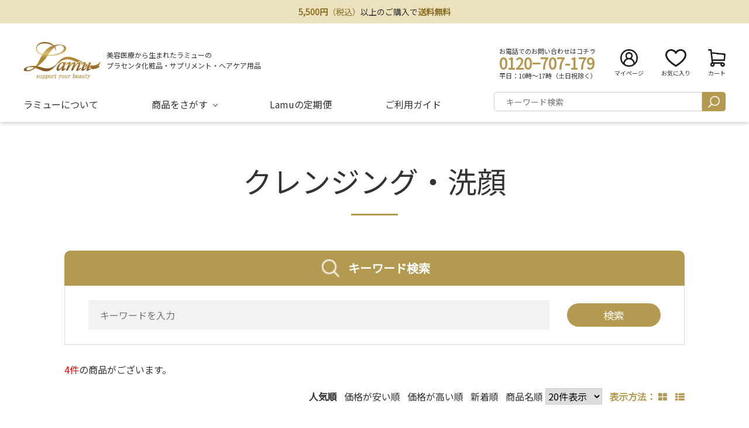

--- FILE ---
content_type: text/html; charset=UTF-8
request_url: https://lamu-shop.com/products/list.php?category_id=7
body_size: 12784
content:
<!--#script no escape#-->
<?xml version="1.0" encoding="UTF-8"?>
<!DOCTYPE html PUBLIC "-//W3C//DTD XHTML 1.0 Transitional//EN" "http://www.w3.org/TR/xhtml1/DTD/xhtml1-transitional.dtd">
<html xmlns="http://www.w3.org/1999/xhtml" lang="ja" xml:lang="ja">
<head prefix="og: https://ogp.me/ns# fb: https://ogp.me/ns/fb# article: https://ogp.me/ns/article#">
	<link rel="canonical" href="https://lamu-shop.com/products/7.html">
<meta http-equiv="Content-Type" content="text/html; charset=UTF-8" />
<title>クレンジング・洗顔一覧ページ ｜ Lamu Online Shop</title>
<meta http-equiv="Content-Script-Type" content="text/javascript" />
<meta http-equiv="Content-Style-Type" content="text/css" />
	<meta name="author" content="Lamu株式会社" />
	<meta name="description" content="Lamu（ラミュー）のクレンジング・洗顔の一覧ページ。
美容医療から生まれた、スキンケア・ヘルスケア（化粧品）ブランド「Lamu（ラミュー）」のオンラインショップ" />
	<meta name="keywords" content="Lamu,ラミュー,クレンジング,洗顔" />
<link rel="shortcut icon" href="/user_data/packages/raku2pc/img/common/favicon.ico?date=012220260354" />
<link rel="icon" type="image/vnd.microsoft.icon" href="/user_data/packages/raku2pc/img/common/favicon.ico?date=012220260354" />

<!-- OGP 共通 -->
<meta property="og:title" content="クレンジング・洗顔一覧ページ ｜ Lamu Online Shop">
<meta property="og:type" content="article">
<meta property="og:url" content="https://lamu-shop.com/products/7.html?category_id=7">
	<meta property="og:site_name" content="Lamu Online Shop">
	<meta property="og:description" content="Lamu（ラミュー）のクレンジング・洗顔の一覧ページ。
美容医療から生まれた、スキンケア・ヘルスケア（化粧品）ブランド「Lamu（ラミュー）」のオンラインショップ">

<!-- OGP Facebook -->

<!-- OGP Twitter --> 
<meta name="twitter:card" content="summary">

				
<link rel="stylesheet" href="/user_system/packages/raku2pc/css/reset.css?date=012220260354" type="text/css" media="all" />
<link rel="stylesheet" href="/user_system/packages/raku2pc/css/not_async.css?date=012220260354" type="text/css" media="all" />
	<link rel="stylesheet" href="/user_system/packages/raku2pc/css/common.css?date=012220260354" type="text/css" media="all" />
	<link rel="stylesheet" href="/user_system/packages/raku2pc/css/contents.css?date=012220260354" type="text/css" media="all" />
	<link rel="stylesheet" href="/user_system/packages/raku2pc/css/table.css?date=012220260354" type="text/css" media="all" />
	<link rel="stylesheet" href="/user_system/packages/raku2pc/css/bloc.css?date=012220260354" type="text/css" media="all" />
	<link rel="stylesheet" href="/user_system/packages/raku2pc/css/bloc_alpha.css?date=012220260354" type="text/css" media="all" />
	<link rel="stylesheet" href="/user_system/packages/raku2pc/css/font-awesome.min.css?date=012220260354" type="text/css" media="all" />
	<link rel="stylesheet" href="/user_system/packages/raku2pc/css/lib.css?date=012220260354" type="text/css" media="all" />
	<link rel="stylesheet" href="/user_system/packages/raku2pc/css/print.css?date=012220260354" type="text/css" media="all" />
	<link rel="stylesheet" href="/user_system/packages/raku2pc/css/review.css?date=012220260354" type="text/css" media="all" />
	<link rel="stylesheet" href="/js/jquery.colorbox/colorbox.css" type="text/css" media="all" />

				<link rel="stylesheet" href="/user_system/packages/raku2pc/css/raku2rep.css?date=012220260354" type="text/css" media="all" />
	
		
		
		
		
			<link rel="stylesheet" href="/user_data/packages/raku2pc/css/import.css?date=012220260354" type="text/css" media="all" />
<link rel="alternate" type="application/rss+xml" title="RSS" href="https://lamu-shop.com/rss/" />
<script type="text/javascript">//<![CDATA[
/*var customer_regist = 1;*/
var customer_regist = 1;
/*var customer_auto_regist = 0;*/
var customer_auto_regist = 0;
//]]></script>
	<link rel="stylesheet" href="/js/raku2/featherlight.min.css" />
	<link rel="stylesheet" href="/js/raku2/featherlight.default.css" />
	<link rel="stylesheet" href="/js/raku2/themes/base/jquery-ui.css" type="text/css"/>
	<link rel="stylesheet" href="/js/raku2/custom/jquery-ui-1.8.20.custom.css" type="text/css" media="all" />
	<script type="text/javascript" src="/js/raku2/jquery-1.8.2.min.js"></script>
<script type="text/javascript" src="/js/raku2/featherlight.min.js"></script>
<script type="text/javascript" src="/js/eccube.js?012220260354"></script>
<script type="text/javascript" src="/js/eccube.legacy.js" ></script>
<script type="text/javascript" src="/js/jquery.colorbox/jquery.colorbox-min.js" ></script>

<!-- bxslider JS,CSS -->
<script type="text/javascript" src="/user_system/packages/raku2pc/js/bxslider.js?date=012220260354"></script>
<link rel="stylesheet" href="/user_system/packages/raku2pc/css/jquery.bxslider.css?date=012220260354" type="text/css" media="all" />
<script type="text/javascript" src="/user_system/packages/raku2pc/js/jquery.bxslider.min.js?date=012220260354" ></script>
<script type="text/javascript" src="/user_system/packages/raku2pc/js/jquery.easing.1.3.js?date=012220260354" ></script>

<!-- 共通JS -->
<script type="text/javascript" src="/user_system/packages/raku2pc/js/common.js?date=012220260354" ></script>







<script type="text/javascript" src="/js/raku2/ui/jquery-ui.min.js" ></script>
<script type="text/javascript" src="/js/raku2/ui/i18n/jquery.ui.datepicker-ja.js" ></script>

<!-- google Material Symbol -->
<link rel="stylesheet" href="https://fonts.googleapis.com/css2?family=Material+Symbols+Sharp:opsz,wght,FILL,GRAD@20..48,100..700,0..1,-50..200" />

<script type="text/javascript">//<![CDATA[
	eccube.productsClassCategories = [];function fnOnLoad() {fnSetClassCategories(document.product_form82);fnSetClassCategories(document.product_form150);fnSetClassCategories(document.product_form151);fnSetClassCategories(document.product_form156);}
	$(function(){
		fnOnLoad(); 
	});
//]]></script>



<!-- ▼Analytics部 スタート -->
<!-- Google Tag Manager -->
<script>(function(w,d,s,l,i){w[l]=w[l]||[];w[l].push({'gtm.start':
new Date().getTime(),event:'gtm.js'});var f=d.getElementsByTagName(s)[0],
j=d.createElement(s),dl=l!='dataLayer'?'&l='+l:'';j.async=true;j.src=
'https://www.googletagmanager.com/gtm.js?id='+i+dl;f.parentNode.insertBefore(j,f);
})(window,document,'script','dataLayer','GTM-KWZ94ZWX');</script>
<!-- End Google Tag Manager -->

<!-- Global site tag (gtag.js) - Google AdWords: 990843136 -->
<script async src="https://www.googletagmanager.com/gtag/js?id=AW-990843136"></script>
<script>
  window.dataLayer = window.dataLayer || [];
  function gtag(){dataLayer.push(arguments);}
  gtag('js', new Date());

  gtag('config', 'AW-990843136');
</script>

<script>
if (!window.afblpcvLpConf) {
  window.afblpcvLpConf = [];
}
window.afblpcvLpConf.push({
  siteId: "7e60ece1"
});
</script>
<script src="https://t.afi-b.com/jslib/lpcv.js?cid=7e60ece1&pid=w8856B" async="async"></script>

<script src="//statics.a8.net/a8sales/a8sales.js"></script>
<script src="//statics.a8.net/a8sales/a8crossDomain.js "></script>

<!-- Meta Pixel Code -->
<script>
!function(f,b,e,v,n,t,s)
{if(f.fbq)return;n=f.fbq=function(){n.callMethod?
n.callMethod.apply(n,arguments):n.queue.push(arguments)};
if(!f._fbq)f._fbq=n;n.push=n;n.loaded=!0;n.version='2.0';
n.queue=[];t=b.createElement(e);t.async=!0;
t.src=v;s=b.getElementsByTagName(e)[0];
s.parentNode.insertBefore(t,s)}(window, document,'script',
'https://connect.facebook.net/en_US/fbevents.js');
fbq('init', '570230254961248');
fbq('track', 'PageView');
</script>
<noscript><img height="1" width="1" style="display:none"
src="https://www.facebook.com/tr?id=570230254961248&ev=PageView&noscript=1"
/></noscript>
<!-- End Meta Pixel Code -->

<meta name="google-site-verification" content="k57LfWApvr8Txm2-yK91YB2P4IlpbHZvJjbIsL7Mr1o" /><script>
  (function(i,s,o,g,r,a,m){i['GoogleAnalyticsObject']=r;i[r]=i[r]||function(){
  (i[r].q=i[r].q||[]).push(arguments)},i[r].l=1*new Date();a=s.createElement(o),
  m=s.getElementsByTagName(o)[0];a.async=1;a.src=g;m.parentNode.insertBefore(a,m)
  })(window,document,'script','//www.google-analytics.com/analytics.js','ga');

    ga('create', 'UA-35937713-1', 'auto');
  ga('require', 'ec');
  

	ga('ec:addImpression', {
		'id': '153',
		'name': 'LUCEO by Lamu Face Serum',
		'category': 'スペシャルケア・美容液',
		'brand': '',
		'variant': '00070009',
		'list': 'Recommend List PICK UP ITEM',
		'position': 1
	});
	ga('ec:addImpression', {
		'id': '141',
		'name': 'RAISEスカルプセラム',
		'category': 'ヘアケア',
		'brand': '',
		'variant': '00060017',
		'list': 'Recommend List PICK UP ITEM',
		'position': 2
	});
	ga('ec:addImpression', {
		'id': '158',
		'name': 'momoist tablet',
		'category': 'サプリメント',
		'brand': '',
		'variant': '00070011',
		'list': 'Recommend List PICK UP ITEM',
		'position': 3
	});
	ga('ec:addImpression', {
		'id': '154',
		'name': 'VC tablet【栄養機能食品(ビタミンC)】',
		'category': 'VCシリーズ',
		'brand': '',
		'variant': '00010027',
		'list': 'Recommend List PICK UP ITEM',
		'position': 4
	});




	ga('ec:addImpression', {
		'id': '82',
		'name': 'PLクレンジングバーム',
		'category': 'クレンジング・洗顔',
		'brand': '',
		'variant': '00010013',
					'list': 'Category Page 7',
				'position': 1,
	});
	ga('ec:addImpression', {
		'id': '150',
		'name': 'ACソープ',
		'category': 'クレンジング・洗顔',
		'brand': '',
		'variant': '00080003-1',
					'list': 'Category Page 7',
				'position': 2,
	});
	ga('ec:addImpression', {
		'id': '151',
		'name': 'ACクレンジングゲル【医薬部外品】',
		'category': 'クレンジング・洗顔',
		'brand': '',
		'variant': '00080004-1',
					'list': 'Category Page 7',
				'position': 3,
	});
	ga('ec:addImpression', {
		'id': '156',
		'name': 'PLソープ',
		'category': 'クレンジング・洗顔',
		'brand': '',
		'variant': '0101J0213-2',
					'list': 'Category Page 7',
				'position': 4,
	});







  ga('send', 'pageview');
</script>



<!-- Global site tag (gtag.js) - Google Analytics -->
<script async src="https://www.googletagmanager.com/gtag/js?id=G-NL2R47JB6B"></script>
<script>
window.dataLayer = window.dataLayer || [];
function gtag(){dataLayer.push(arguments);}
gtag('js', new Date());

gtag('config', 'G-NL2R47JB6B');

	gtag('event', 'view_item_list', {
		items: [
				 {
			 item_name: 'LUCEO by Lamu Face Serum',
			 item_id: '153',
			 item_brand: '',
			 item_category: 'スペシャルケア・美容液',
			 item_variant: '00070009',
			 item_list_name: 'PICK UP ITEM',
			 item_list_id: '1',
			 index: 1
		 },				 {
			 item_name: 'RAISEスカルプセラム',
			 item_id: '141',
			 item_brand: '',
			 item_category: 'ヘアケア',
			 item_variant: '00060017',
			 item_list_name: 'PICK UP ITEM',
			 item_list_id: '1',
			 index: 2
		 },				 {
			 item_name: 'momoist tablet',
			 item_id: '158',
			 item_brand: '',
			 item_category: 'サプリメント',
			 item_variant: '00070011',
			 item_list_name: 'PICK UP ITEM',
			 item_list_id: '1',
			 index: 3
		 },				 {
			 item_name: 'VC tablet【栄養機能食品(ビタミンC)】',
			 item_id: '154',
			 item_brand: '',
			 item_category: 'VCシリーズ',
			 item_variant: '00010027',
			 item_list_name: 'PICK UP ITEM',
			 item_list_id: '1',
			 index: 4
		 }				]
	});




	gtag('event', 'view_item_list', {
		items: [
				 {
			 item_name: 'PLクレンジングバーム',
			 item_id: '82',
			 item_brand: '',
			 item_category: 'クレンジング・洗顔',
			 item_variant: '00010013',
							 item_list_name: 'Category Page 7',
						 index: 1
		 },				 {
			 item_name: 'ACソープ',
			 item_id: '150',
			 item_brand: '',
			 item_category: 'クレンジング・洗顔',
			 item_variant: '00080003-1',
							 item_list_name: 'Category Page 7',
						 index: 2
		 },				 {
			 item_name: 'ACクレンジングゲル【医薬部外品】',
			 item_id: '151',
			 item_brand: '',
			 item_category: 'クレンジング・洗顔',
			 item_variant: '00080004-1',
							 item_list_name: 'Category Page 7',
						 index: 3
		 },				 {
			 item_name: 'PLソープ',
			 item_id: '156',
			 item_brand: '',
			 item_category: 'クレンジング・洗顔',
			 item_variant: '0101J0213-2',
							 item_list_name: 'Category Page 7',
						 index: 4
		 }				]
	});













</script>
<!-- ▲Analytics部 エンド -->
<!-- Meta Pixel Code -->
<!-- End Meta Pixel Code -->
</head>

<!-- ▼BODY部 スタート -->
<body class="plg_Raku2_LC_Page_Products_List page_frame_wide"><!-- ▼環境メッセージ --><!-- ▲環境メッセージ --><!-- ▼メンテ中メッセージ --><!-- ▲メンテ中メッセージ --><!-- ▼Body共通分析タグ --><!-- Google Tag Manager (noscript) -->
<noscript><iframe src="https://www.googletagmanager.com/ns.html?id=GTM-KWZ94ZWX"
height="0" width="0" style="display:none;visibility:hidden"></iframe></noscript>
<!-- End Google Tag Manager (noscript) --><!-- ▲Body共通分析タグ --><noscript><p>JavaScript を有効にしてご利用下さい.</p></noscript><div class="raku2_common_modal">
	<div class="raku2_common_modal_bg"></div>
	<div class="raku2_common_modal_container"></div>
</div><!--raku2_common_modal-->

<style>
.raku2_common_modal {
	display: none;
	height: 100%;
	position: fixed;
	top: 0;
	left: 0;
	width: 100%;
	z-index: 1000;
}

.raku2_common_modal_bg {
	background: rgba(0, 0, 0, 0.3);
	height: 100vh;
	position: absolute;
	width: 100%;
}
</style><script>
$(function() {
	$('.raku2_search_btn').on('click', function() {
		const search_keywaord = $(this).siblings('.raku2_search_keyword').val();
		eccube.setValueAndSubmit('raku2_search_form_fix', 'name', search_keywaord);
	});
});
</script>
<form id="raku2_search_form_fix" name="raku2_search_form_fix" method="get" action="/products/list.php">
	<input type="hidden" name="transactionid" value="7706ef4965f4a4547ab0b43ce19d9684c9f5ace4">
	<input type="hidden" name="name" value="">
</form><div class="frame_outer"><a name="top" id="top"></a><div class="raku2_search_area raku2_common_modal_content">
	<form name="raku2_search_form" method="get" action="/products/list.php" class="raku2_search_form">
		<input type="hidden" name="transactionid" value="7706ef4965f4a4547ab0b43ce19d9684c9f5ace4">
		<label for="raku2_search_area_box" class="raku2_search_area_box">
			<input type="text" name="name" id="raku2_search_area_box" class="raku2_search_box box300" value="" placeholder="&nbsp;">
			<span class="raku2_search_box_label">検索</span>
			<span class="raku2_search_box_border"></span>
		</label>
		<button type="submit" value="検索"><span class="material-symbols-sharp">search</span></button>
		<div class="raku2_cross"><span class="material-symbols-sharp">close</span></div>
	</form>
</div>

<script>
	$(function() {
		$('.raku2_search_glass').on('click',function(){
			$('.raku2_common_modal').fadeIn();
			$('.raku2_search_area').slideDown();
			$('.raku2_search_form').slideDown();
			$('.raku2_search_area_box #raku2_search_area_box').focus();
		});

		$('.raku2_common_modal_bg, .raku2_cross').on('click',function(){
			$('.raku2_common_modal_content, .raku2_search_form').slideUp();
			$('.raku2_common_modal').fadeOut();
		});
	});
</script><!--#script no escape#-->
<!--▼HEADER--><style>@import url('https://fonts.googleapis.com/css2?family=Noto+Sans+JP&family=Proza+Libre&display=swap');</style><header><div id="headerWrap" class="outerBlock"><p id="attention"><span><b>5,500円</b>（税込）</span>以上のご購入で<span><b>送料無料</b></span></p><div class="innerBlock"><div class="wrap"><div class="left"><h1 class="logo"><a href="/"><img src="/upload/save_image/08231850_599d4fcdd3a.png" alt="Lamu Online Shop/商品一覧ページ" /></a></h1><p class="disc">美容医療から生まれたラミューの<br>プラセンタ化粧品・サプリメント・ヘアケア用品</p></div><div class="right"><div class="telBlock"><p class="txt">お電話でのお問い合わせはコチラ</p><p class="number">0120−707-179</p><p class="cap">平日：10時〜17時（土日祝除く）</p></div><div class="btn"><a href="https://lamu-shop.com/mypage/login.php"><span class="img"><img src="/user_data/packages/raku2pc/new_images/icon-my.png" alt="マイページ"></span>マイページ</a></div><div class="btn"><a href="https://lamu-shop.com/mypage/favorite.php"><span class="img"><img src="/user_data/packages/raku2pc/new_images/icon-heart.png" alt="お気に入り" width="30px"></span>お気に入り</a></div><div class="btn"><a href="/cart/"><span class="img"><img src="/user_data/packages/raku2pc/new_images/icon-cart.png" alt="カート"></span>カート</a></div></div><!-- .right[end] --></div></div><!-- .innerBlock[end] --></div><!-- #headerWrap[end] --></header><nav><div id="nav"><div class="innerBlock"><ul class="link"><li><a href="https://lamu-shop.com/about_lamu.html">ラミューについて</a></li><li class="hasChild"><a href="/products/list.php">商品をさがす</a><div class="child">        <div class="box">
            <h3 class="subTtl"><span>シリーズ一覧</span></h3>
            <div class="wrap">
                <div class="item"><a href="/products/list.php?category_id=32">
                    <div class="img" style="background-image: url(/user_data/packages/raku2pc/new_images/cateBlock-img01.jpg);"></div>
                    <p class="ttl">PLシリーズ</p>
                    <p class="txt">
                        プラセンタ配合のスキンケアシリーズ。<br>
                        美容成分の宝庫プラセンタが美肌へと導きます。
                    </p></a>
                </div>
                <div class="item"><a href="/products/list.php?category_id=15">
                    <div class="img" style="background-image: url(/user_data/packages/raku2pc/new_images/cateBlock-img02.jpg);"></div>
                    <p class="ttl">ACproシリーズ</p>
                    <p class="txt">
                        敏感肌・脂性肌の方にオススメの、肌荒れ防止スキンケアシリーズ。<br>
                        肌のお悩みをサポートします。
                    </p></a>
                </div>
                <div class="item"><a href="/products/list.php?category_id=26">
                    <div class="img" style="background-image: url(/user_data/packages/raku2pc/new_images/cateBlock-img03.jpg);"></div>
                    <p class="ttl">RAISEシリーズ</p>
                    <p class="txt">
                        メディカル発想から生まれたスカルプケア。有効成分が頭髪環境を整えるサポートをします。
                    </p></a>
                </div>
                <div class="item"><a href="/products/list.php?category_id=14">
                    <div class="img" style="background-image: url(/user_data/packages/raku2pc/new_images/cateBlock-img04.jpg);"></div>
                    <p class="ttl">リンクル・ホワイトシリーズ</p>
                    <p class="txt">
                        高機能スキンケアシリーズ。<br>
                        有効成分が、くすみやシワ、肌荒れにピンポイントでアタックします。
                    </p></a>
                </div>
                <div class="item"><a href="/products/list.php?category_id=13">
                    <div class="img" style="background-image: url(/user_data/packages/raku2pc/new_images/cateBlock-img05.jpg);"></div>
                    <p class="ttl">VCシリーズ</p>
                    <p class="txt">
                        Cのチカラで、外からも中からもライフスタイルをサポートする新シリーズ。
                    </p></a>
                </div>
                <div class="item"><a href="/products/list.php?category_id=34">
                    <div class="img" style="background-image: url(/user_data/packages/raku2pc/new_images/cateBlock-img06.jpg);"></div>
                    <p class="ttl">momoistシリーズ</p>
                    <p class="txt">
                        モモから生まれたスキンケアシリーズ。<br>モモ由来成分配合でお肌をしっかりとうるおし、みずみずしい印象のお肌に導きます。
                    </p></a>
                </div>
                <div class="item"><a href="/products/list.php?category_id=42">
                    <div class="img" style="background-image: url(/user_data/packages/raku2pc/new_images/cateBlock-img07.jpg);"></div>
                    <p class="ttl">LUCEO by Lamu</p>
                    <p class="txt">
                        肌にうるおいを与え、ツヤやハリを宿す美容液。<br>エネルギー溢れる魅力的なあなたへ。
                    </p></a>
                </div>
                <div class="item"><a href="/products/list.php?category_id=43">
                    <div class="img" style="background-image: url(/user_data/packages/raku2pc/new_images/cateBlock-img08.jpg);"></div>
                    <p class="ttl">PCジェリーローション</p>
                    <p class="txt">
                        ぷるぷるのジェルがお肌につけると水に変わる新感覚の化粧水。<br>お肌にみずみずしいうるおいとハリを与えます。
                    </p></a>
                </div>
            </div>
        </div>
        <div class="box">
            <h3 class="subTtl"><span>アイテム一覧</span></h3>
            <div class="wrap type2">
                <div class="item"><a href="/products/list.php?category_id=7">クレンジング・洗顔</a></div>
                <div class="item"><a href="/products/list.php?category_id=9">化粧水</a></div>
                <div class="item"><a href="/products/list.php?category_id=11">保湿クリーム</a></div>
                <div class="item"><a href="/products/list.php?category_id=12">スペシャルケア・美容液</a></div>
                <div class="item"><a href="/products/list.php?category_id=28">オールインワン</a></div>
                <div class="item"><a href="/products/list.php?category_id=31">サプリメント</a></div>
                <div class="item"><a href="/products/list.php?category_id=33">ボディケア</a></div>
                <div class="item"><a href="/products/list.php?category_id=25">ヘアケア</a></div>
            </div>
        </div></div></li><li><a href="/subscription.html">Lamuの定期便</a></li><li><a href="/guide.html">ご利用ガイド</a></li><li><form name="search_form" id="search_form" method="get" action="/products/list.php"><input type="hidden" name="transactionid" value="7706ef4965f4a4547ab0b43ce19d9684c9f5ace4" /><input type="text" name="name" placeholder="キーワード検索" /><button type="submit" name="search"></button></form></li></ul></div></div><!-- #nav[end] --></nav><!--▲HEADER-->
<div id="container" class="clearfix"><div id="main_column" class="colnum1"><!-- ▼メイン --><h2 class="title">クレンジング・洗顔</h2><div class="layout_uppertext"></div><!--#script no escape#-->

<script type="text/javascript">//<![CDATA[
	function fnSetClassCategories(form, classcat_id2_selected) {
		var $form = $(form);
		var product_id = $form.find('input[name=product_id]').val();
		var $sele1 = $form.find('select[name=classcategory_id1]');
		var $sele2 = $form.find('select[name=classcategory_id2]');
		eccube.setClassCategories($form, product_id, $sele1, $sele2, classcat_id2_selected);
	}
	// 並び順を変更
	function fnChangeOrderby(orderby) {
		eccube.setValue('orderby', orderby);
		eccube.setValue('pageno', 1);
		eccube.submitForm();
	}
	// 表示件数を変更
	function fnChangeDispNumber(dispNumber) {
		eccube.setValue('disp_number', dispNumber);
		eccube.setValue('pageno', 1);
		eccube.submitForm();
	}
	// 表示切替を変更
	function fnChangeDispList(dispList) {
		eccube.setValue('v', dispList);
		eccube.submitForm();
	}
	// カゴに入れる
	function fnChangeCart(mode) {
		changeFlg = false;

		// フォーム取得
		const form = document.forms['orderlist_form'];
		if (form) {
			if (typeof cleanFormElements === 'function') {
				// 不要なname属性を削除
				cleanFormElements(form);
			}
		}

		if (mode==1) {
			eccube.setValueAndSubmit('orderlist_form', 'mode', 'orderlist_change1');
		} else {
			let scroll_top = $(window).scrollTop();
			$('input:hidden[name=scroll_position]').val(scroll_top);
			eccube.setValueAndSubmit('orderlist_form', 'mode', 'orderlist_change2');
		}

		return false;
	}
	// カゴに入れる
	function fnInCart(productForm) {
		var searchForm = $("#form1");
		var cartForm = $(productForm);
		// 検索条件を引き継ぐ
		var hiddenValues = ['mode','category_id','maker_id','name','orderby','disp_number','pageno','rnd'];
		$.each(hiddenValues, function(){
			// 商品別のフォームに検索条件の値があれば上書き
			if (cartForm.has('input[name='+this+']').length != 0) {
				cartForm.find('input[name='+this+']').val(searchForm.find('input[name='+this+']').val());
			}
			// なければ追加
			else {
				cartForm.append($('<input type="hidden" />').attr("name", this).val(searchForm.find('input[name='+this+']').val()));
			}
		});
		// 商品別のフォームを送信
		cartForm.submit();
	}
	
	// GAクリック処理
	$(function(){
		$('.list_area a').on('click',function(){
			var category_id = $(this).data('category_id');
			var product_id = $(this).data('id');
			var name = $(this).data('name');
			var category = $(this).data('category_name');
			var brand = $(this).data('maker_name');
			var variant = $(this).data('product_code');
			var position = $(this).data('position');
			var category_url = $(this).data('category_url');
			var page = '';

			ga('ec:addProduct', {
				'id': product_id,
				'name': name,
				'category':category,
				'brand': brand,
				'variant': variant,
				'position': position,
			});

			if (category_id == 0) {
				ga('ec:setAction','click', {'list':'Search Results'});
				ga('send','event','list','click','Search Results');
			} else {
				if(category_url === undefined || category_url === null){
					page = category_id;
				} else {
					page = category_url;
				}
				ga('ec:setAction','click', {'list':'Category Page ' + page});
				ga('send','event','list','click','Category Page ' + page);
			}
		});
	});

	// 価格帯の全角→半角変換
	$(function(){
		$(".price_range").blur(function(){
			charactersChange($(this));
		});

		charactersChange = function(ele){
			var val = ele.val();
			var han = val.replace(/[０-９]/g,function(s){return String.fromCharCode(s.charCodeAt(0)-0xFEE0)});

			if(val.match(/[０-９]/g)){
				$(ele).val(han);
			}
		}
	});

	// 離脱防止判定用
	var changeFlg = false;

	//]]></script>
<script>
	$(function(){
		$(window).scrollTop();
	});
</script>
<script>
	function fnStockCsvDownload() {
		$('input:hidden[name="csv_dl"]').val('1');
		eccube.fnFormModeSubmit('search_form', '', '', '')
		$('input:hidden[name="csv_dl"]').val('');
	}
</script>


	<style>
	.initial_display {
		display: none;
	}
	</style>
	<script>
	$(function() {
		$('#initial_display_toggle').addClass('area_hide');
	});
	</script>

<style>
#initial_display_toggle.area_hide:before,
td[class^="detail_display_toggle"].area_hide:before {
	font-family: FontAwesome;
	content: "\f107";
}

#initial_display_toggle:before,
td[class^="detail_display_toggle"]:before {
	font-family: FontAwesome;
	content: "\f106";
}

#initial_display_toggle span {
	margin-left: 5px;
}
</style>

<script>
$(function() {
	$('#initial_display_toggle').on('click', function(){
		$('.initial_display').slideToggle();
		$('#initial_display_toggle').toggleClass('area_hide');
	});
});
</script>


<script>
$(function() {
	$("[class^='detail_display_toggle']").on('click', function(){
		let num =  $(this).data('num');
		$('.detail_display_toggle' + num).toggleClass('area_hide');

		// 数量あり規格のみ初期表示するためクラスの有無で表示、非表示を制御
		if ($(this).hasClass('area_hide')) {
			$('.line_product_detail' + num).hide();
		} else {
			$('.line_product_detail' + num).show();
		}
	});
});
</script>

	<div id="undercolumn">
	<div>


	
	<form name="form1" id="form1" method="get" action="?">
		<input type="hidden" name="mode" value="" />
				<input type="hidden" name="category_id" value="7" />
		<input type="hidden" name="name" value="" />
		<input type="hidden" name="sf" value="" />
		<input type="hidden" name="st" value="" />
		<input type="hidden" name="min" value="" />
		<input type="hidden" name="max" value="" />
		<input type="hidden" name="nitem" value="" />
		<input type="hidden" name="v" value="0" />
																		<input type="hidden" name="orderby" value="popular" />
		<input type="hidden" name="disp_number" value="20" />
		<input type="hidden" name="pageno" value="" />
				<input type="hidden" name="rnd" value="dra" />
	</form>


	
	<form name="search_form" id="search_form" method="get" action="?">
		<input type="hidden" name="mode" value="search" />
		<input type="hidden" name="category_id" value="7" />
		<input type="hidden" name="csv_dl" value="" />
		<input type="hidden" name="orderby" value="popular" />
		<input type="hidden" name="disp_number" value="20" />


					
		
		<!-- 検索キーワード -->
		<div id="search_keyword_area">
			<h3 id="initial_display_toggle"><span>キーワード検索</span></h3>
			<div class="initial_display">
				<div id="search_keyword_top">
											<input type="text" name="sitem" value="" placeholder="キーワードを入力" id="search_kw">
					
					<select name="st">
						<option  value="A">をすべて含む</option>
						<option  value="O">のいずれかを含む</option>
					</select>
					<input type="submit" value="検索" id="btn_kwd_search">
				</div>
				
				<div id="search_keyword_bottom">
					<p id="search_no_only">
						<label><input type="radio" value="0" name="sf" checked>商品名・商品番号などで探す</label>
						<label><input type="radio" value="1" name="sf" >商品名、商品番号で探す</label>
											</p>
					<p>└ 除外キーワード <input type="text" name="nitem" value="" id="search_deselect_kw"> を除く</p>
				</div>
			</div>
		</div>
		
		<!-- 価格帯 -->
		<div id="search_price_area" class="initial_display">
			<p>価格帯：<input class="price_range" type="text" size="6" value="" name="min"> 円 ～ <input class="price_range" type="text" size="6" value="" name="max"> 円</p>
			<input type="submit" value="絞り込む" id="btn_price_search">
		</div>

		<!-- 販路区分1条件 -->
		
		<!-- 販路区分2条件 -->
				
		<!-- 販路区分3条件 -->
		
		<!-- メーカー条件 -->
		
		<!-- 商品ステータス条件 -->
		
		<!-- その他条件 -->
		<div id="refine_area">
			
			
			
			
			<!--
			<input class="filter" type="checkbox" value="6" name="f[]"  id="check03" onchange="$('#btn_kwd_search').click();">
			<label for="check03" class="checkbox">資料請求</label>
			-->
		</div>
	</form>

	<!--▼ページナビ(本文)-->
		<!--▲ページナビ(本文)-->

										<!--▼件数-->
				<div class="plg_raku2_product_count">
					<span class="attention plg_raku2_product_count_fh">4件</span><span class="plg_raku2_product_count_lh">の商品がございます。</span>
				</div>
				<!--▲件数-->

				<!--▼ページナビ(上部)-->
				<form name="page_navi_top" id="page_navi_top" action="?">
					<input type="hidden" name="transactionid" value="7706ef4965f4a4547ab0b43ce19d9684c9f5ace4" />
					<input type="hidden" name="mode" value="" />
										<input type="hidden" name="category_id" value="7" />
					<input type="hidden" name="name" value="" />
					<input type="hidden" name="sf" value="" />
					<input type="hidden" name="st" value="" />
					<input type="hidden" name="min" value="" />
					<input type="hidden" name="max" value="" />
					<input type="hidden" name="nitem" value="" />
					<input type="hidden" name="v" value="0" />
																																													<input type="hidden" name="orderby" value="popular" />
					<input type="hidden" name="disp_number" value="20" />
					<input type="hidden" name="pageno" value="" />
										<input type="hidden" name="rnd" value="dra" />
					<input type="hidden" name="formname" value="form1" />
					<input type="hidden" name="scroll_position" value="" />
						   <div class="pagenumber_area clearfix">
			<div class="change">
									<strong>人気順</strong>
				&nbsp;
									<a href="javascript:fnChangeOrderby('price');" class="raku2_sort_price">価格が安い順</a>
				&nbsp;
									<a href="javascript:fnChangeOrderby('price-high');" class="raku2_sort_price">価格が高い順</a>
				&nbsp;
									<a href="javascript:fnChangeOrderby('date');" class="raku2_sort_date">新着順</a>
				&nbsp;
									<a href="javascript:fnChangeOrderby('name');" class="raku2_sort_name">商品名順</a>
								<select name="disp_number" onchange="javascript:fnChangeDispNumber(this.value);">
																		<option value="20" selected="selected" >20件表示</option>
																								<option value="60" >60件表示</option>
																								<option value="100" >100件表示</option>
															</select>
								&nbsp;
				<span class="view_change">
					<a href="#" onclick="javascript:fnChangeDispList(1); return false;" title="画像表示"><i class="fa fa-th-large" aria-hidden="true"></i> </a>
					<a href="#" onclick="javascript:fnChangeDispList(3); return false;" title="リスト表示"><i class="fa fa-th-list" aria-hidden="true"></i> </a>
				<span>
							</div>
			<div class="navi">&nbsp;</div>
		</div>
					</form>
				<!--▲ページナビ(上部)-->
			
			<!--▼商品-->
<form name="product_form82" action="?" onsubmit="return false;">
	<input type="hidden" name="product_id" value="82" />
	<input type="hidden" name="product_class_id" id="product_class_id82" value="" />
	<div class="list_area clearfix">
		<a name="product82"></a>
			<div class="listphoto">
				<!--★画像★-->
				<a href="https://lamu-shop.com/products/detail/82.html"
				   target="_blank"
				   data-category_id="7"
				   data-id="82"
				   data-name="PLクレンジングバーム"
				   data-position="0"
				   data-category_url="7"
				   data-product_code="00010013"
				   data-category_name="クレンジング・洗顔"
				   data-maker_name=""
				>
					<img src="/upload/save_image/11021402_6361f9f48d8.jpg"
						 alt="PLクレンジングバーム"
						 class=""
					>
									</a>
			</div>
		</a>

		<div class="listrightbloc">
			<!--★商品ステータス★-->
						<ul class="status_icon clearfix">
																							</ul>
	
			<!--★商品名★-->
										
			<h3 class="raku2_list_product_name">
				<a href="https://lamu-shop.com/products/detail/82.html"
				   target="_blank"
				   data-category_id="7" data-id="82"
				   data-name="PLクレンジングバーム"
				   data-position="0"
				   data-category_url="7"
				   data-product_code="00010013"
				   data-category_name="クレンジング・洗顔"
				   data-maker_name=""
				>
					PLクレンジングバーム
				</a>
			</h3>

			
							<div class="pricebox sale_price">
																										<!--★販売価格(未ログインのときも販売価格)★-->
						<span class="price">
							<span id="price02_inctax_default_82">4,620</span><span id="price02_inctax_dynamic_82"></span>円
						</span>(税込)
																<!--★在庫数★-->
	
	<!--★販売期間★-->
	
	<!--★カタログID★-->
	</div>			
			<!--★レビュー★-->
			
							<!--★キャッチコピー★-->
				<div class="listcomment">W洗顔不要のとろけるバーム</div>
			
			<!--★商品詳細を見る★-->
			<div class="detail_btn">
								<a href="https://lamu-shop.com/products/detail/82.html"
				   target="_blank"
				   data-category_id="7"
				   data-id="82"
				   data-name="PLクレンジングバーム"
				   data-position="0"
				   data-category_url="7"
				   data-product_code="00010013"
				   data-category_name="クレンジング・洗顔"
				   data-maker_name=""
				>
					<img class="hover_change_image" src="/user_data/packages/raku2pc/img/button/btn_detail.jpg" alt="商品詳細を見る" name="detail82" id="detail82">
				</a>
			</div>

							<!--▼まとめ割リンク-->
							
			<!--▼買い物かご-->
			<div class="cart_area clearfix">
									<div class="cartbtn attention">
													申し訳ございませんが、只今品切れ中です。
											</div>
							</div>
			<!--▲買い物かご-->
		</div>
	</div>
</form>
<!--▲商品-->
			
					
			<!--▼商品-->
<form name="product_form150" action="?" onsubmit="return false;">
	<input type="hidden" name="product_id" value="150" />
	<input type="hidden" name="product_class_id" id="product_class_id150" value="" />
	<div class="list_area clearfix">
		<a name="product150"></a>
			<div class="listphoto">
				<!--★画像★-->
				<a href="https://lamu-shop.com/products/detail/150.html"
				   target="_blank"
				   data-category_id="7"
				   data-id="150"
				   data-name="ACソープ"
				   data-position="1"
				   data-category_url="7"
				   data-product_code="00080003-1"
				   data-category_name="クレンジング・洗顔"
				   data-maker_name=""
				>
					<img src="/upload/save_image/01281604_5e2fdcfcae1.jpg"
						 alt="ACソープ"
						 class=""
					>
									</a>
			</div>
		</a>

		<div class="listrightbloc">
			<!--★商品ステータス★-->
						<ul class="status_icon clearfix">
																							</ul>
	
			<!--★商品名★-->
										
			<h3 class="raku2_list_product_name">
				<a href="https://lamu-shop.com/products/detail/150.html"
				   target="_blank"
				   data-category_id="7" data-id="150"
				   data-name="ACソープ"
				   data-position="1"
				   data-category_url="7"
				   data-product_code="00080003-1"
				   data-category_name="クレンジング・洗顔"
				   data-maker_name=""
				>
					ACソープ
				</a>
			</h3>

			
							<div class="pricebox sale_price">
																										<!--★販売価格(未ログインのときも販売価格)★-->
						<span class="price">
							<span id="price02_inctax_default_150">3,080</span><span id="price02_inctax_dynamic_150"></span>円
						</span>(税込)
																<!--★在庫数★-->
	
	<!--★販売期間★-->
	
	<!--★カタログID★-->
	</div>			
			<!--★レビュー★-->
			
							<!--★キャッチコピー★-->
				<div class="listcomment">ニキビ悩みにおすすめの透明洗顔せっけん</div>
			
			<!--★商品詳細を見る★-->
			<div class="detail_btn">
								<a href="https://lamu-shop.com/products/detail/150.html"
				   target="_blank"
				   data-category_id="7"
				   data-id="150"
				   data-name="ACソープ"
				   data-position="1"
				   data-category_url="7"
				   data-product_code="00080003-1"
				   data-category_name="クレンジング・洗顔"
				   data-maker_name=""
				>
					<img class="hover_change_image" src="/user_data/packages/raku2pc/img/button/btn_detail.jpg" alt="商品詳細を見る" name="detail150" id="detail150">
				</a>
			</div>

							<!--▼まとめ割リンク-->
							
			<!--▼買い物かご-->
			<div class="cart_area clearfix">
									<div class="cartbtn attention">
													申し訳ございませんが、只今品切れ中です。
											</div>
							</div>
			<!--▲買い物かご-->
		</div>
	</div>
</form>
<!--▲商品-->
			
					
			<!--▼商品-->
<form name="product_form151" action="?" onsubmit="return false;">
	<input type="hidden" name="product_id" value="151" />
	<input type="hidden" name="product_class_id" id="product_class_id151" value="" />
	<div class="list_area clearfix">
		<a name="product151"></a>
			<div class="listphoto">
				<!--★画像★-->
				<a href="https://lamu-shop.com/products/detail/151.html"
				   target="_blank"
				   data-category_id="7"
				   data-id="151"
				   data-name="ACクレンジングゲル【医薬部外品】"
				   data-position="2"
				   data-category_url="7"
				   data-product_code="00080004-1"
				   data-category_name="クレンジング・洗顔"
				   data-maker_name=""
				>
					<img src="/upload/save_image/11021348_6361f6920bf.jpg"
						 alt="ACクレンジングゲル【医薬部外品】"
						 class=""
					>
									</a>
			</div>
		</a>

		<div class="listrightbloc">
			<!--★商品ステータス★-->
						<ul class="status_icon clearfix">
																							</ul>
	
			<!--★商品名★-->
										
			<h3 class="raku2_list_product_name">
				<a href="https://lamu-shop.com/products/detail/151.html"
				   target="_blank"
				   data-category_id="7" data-id="151"
				   data-name="ACクレンジングゲル【医薬部外品】"
				   data-position="2"
				   data-category_url="7"
				   data-product_code="00080004-1"
				   data-category_name="クレンジング・洗顔"
				   data-maker_name=""
				>
					ACクレンジングゲル【医薬部外品】
				</a>
			</h3>

			
							<div class="pricebox sale_price">
																										<!--★販売価格(未ログインのときも販売価格)★-->
						<span class="price">
							<span id="price02_inctax_default_151">3,960</span><span id="price02_inctax_dynamic_151"></span>円
						</span>(税込)
																<!--★在庫数★-->
	
	<!--★販売期間★-->
	
	<!--★カタログID★-->
	</div>			
			<!--★レビュー★-->
			
							<!--★キャッチコピー★-->
				<div class="listcomment">肌荒れ防止成分配合クレンジングゲル</div>
			
			<!--★商品詳細を見る★-->
			<div class="detail_btn">
								<a href="https://lamu-shop.com/products/detail/151.html"
				   target="_blank"
				   data-category_id="7"
				   data-id="151"
				   data-name="ACクレンジングゲル【医薬部外品】"
				   data-position="2"
				   data-category_url="7"
				   data-product_code="00080004-1"
				   data-category_name="クレンジング・洗顔"
				   data-maker_name=""
				>
					<img class="hover_change_image" src="/user_data/packages/raku2pc/img/button/btn_detail.jpg" alt="商品詳細を見る" name="detail151" id="detail151">
				</a>
			</div>

							<!--▼まとめ割リンク-->
							
			<!--▼買い物かご-->
			<div class="cart_area clearfix">
									<div class="cartbtn attention">
													申し訳ございませんが、只今品切れ中です。
											</div>
							</div>
			<!--▲買い物かご-->
		</div>
	</div>
</form>
<!--▲商品-->
			
					
			<!--▼商品-->
<form name="product_form156" action="?" onsubmit="return false;">
	<input type="hidden" name="product_id" value="156" />
	<input type="hidden" name="product_class_id" id="product_class_id156" value="" />
	<div class="list_area clearfix">
		<a name="product156"></a>
			<div class="listphoto">
				<!--★画像★-->
				<a href="https://lamu-shop.com/products/detail/156.html"
				   target="_blank"
				   data-category_id="7"
				   data-id="156"
				   data-name="PLソープ"
				   data-position="3"
				   data-category_url="7"
				   data-product_code="0101J0213-2"
				   data-category_name="クレンジング・洗顔"
				   data-maker_name=""
				>
					<img src="/upload/save_image/11021404_6361fa4442a.jpg"
						 alt="PLソープ"
						 class=""
					>
									</a>
			</div>
		</a>

		<div class="listrightbloc">
			<!--★商品ステータス★-->
						<ul class="status_icon clearfix">
																																		
				<li class="icon_status image_status_recommended">
					<img src="/user_data/packages/raku2pc/img/icon/ico_04.gif" alt="オススメ"/>
					<span class="status_icon_span">オススメ</span>
				</li>
					</ul>
	
			<!--★商品名★-->
										
			<h3 class="raku2_list_product_name">
				<a href="https://lamu-shop.com/products/detail/156.html"
				   target="_blank"
				   data-category_id="7" data-id="156"
				   data-name="PLソープ"
				   data-position="3"
				   data-category_url="7"
				   data-product_code="0101J0213-2"
				   data-category_name="クレンジング・洗顔"
				   data-maker_name=""
				>
					PLソープ
				</a>
			</h3>

			
							<div class="pricebox sale_price">
																										<!--★販売価格(未ログインのときも販売価格)★-->
						<span class="price">
							<span id="price02_inctax_default_156">3,300</span><span id="price02_inctax_dynamic_156"></span>円
						</span>(税込)
																<!--★在庫数★-->
	
	<!--★販売期間★-->
	
	<!--★カタログID★-->
	</div>			
			<!--★レビュー★-->
			
							<!--★キャッチコピー★-->
				<div class="listcomment">ふわふわ泡で摩擦レス洗顔</div>
			
			<!--★商品詳細を見る★-->
			<div class="detail_btn">
								<a href="https://lamu-shop.com/products/detail/156.html"
				   target="_blank"
				   data-category_id="7"
				   data-id="156"
				   data-name="PLソープ"
				   data-position="3"
				   data-category_url="7"
				   data-product_code="0101J0213-2"
				   data-category_name="クレンジング・洗顔"
				   data-maker_name=""
				>
					<img class="hover_change_image" src="/user_data/packages/raku2pc/img/button/btn_detail.jpg" alt="商品詳細を見る" name="detail156" id="detail156">
				</a>
			</div>

							<!--▼まとめ割リンク-->
							
			<!--▼買い物かご-->
			<div class="cart_area clearfix">
									<div class="cartbtn attention">
													申し訳ございませんが、只今品切れ中です。
											</div>
							</div>
			<!--▲買い物かご-->
		</div>
	</div>
</form>
<!--▲商品-->
							<!--▼ページナビ(下部)-->
				<form name="page_navi_bottom" id="page_navi_bottom" action="?">
					<input type="hidden" name="transactionid" value="7706ef4965f4a4547ab0b43ce19d9684c9f5ace4" />
					<input type="hidden" name="mode" value="" />
										<input type="hidden" name="category_id" value="7" />
					<input type="hidden" name="name" value="" />
					<input type="hidden" name="sf" value="" />
					<input type="hidden" name="st" value="" />
					<input type="hidden" name="min" value="" />
					<input type="hidden" name="max" value="" />
					<input type="hidden" name="nitem" value="" />
					<input type="hidden" name="v" value="0" />
																																													<input type="hidden" name="orderby" value="popular" />
					<input type="hidden" name="disp_number" value="20" />
					<input type="hidden" name="pageno" value="" />
										<input type="hidden" name="rnd" value="dra" />
					<input type="hidden" name="formname" value="form1" />
					<input type="hidden" name="scroll_position" value="" />
						   <div class="pagenumber_area clearfix">
			<div class="change">
									<strong>人気順</strong>
				&nbsp;
									<a href="javascript:fnChangeOrderby('price');" class="raku2_sort_price">価格が安い順</a>
				&nbsp;
									<a href="javascript:fnChangeOrderby('price-high');" class="raku2_sort_price">価格が高い順</a>
				&nbsp;
									<a href="javascript:fnChangeOrderby('date');" class="raku2_sort_date">新着順</a>
				&nbsp;
									<a href="javascript:fnChangeOrderby('name');" class="raku2_sort_name">商品名順</a>
								<select name="disp_number" onchange="javascript:fnChangeDispNumber(this.value);">
																		<option value="20" selected="selected" >20件表示</option>
																								<option value="60" >60件表示</option>
																								<option value="100" >100件表示</option>
															</select>
								&nbsp;
				<span class="view_change">
					<a href="#" onclick="javascript:fnChangeDispList(1); return false;" title="画像表示"><i class="fa fa-th-large" aria-hidden="true"></i> </a>
					<a href="#" onclick="javascript:fnChangeDispList(3); return false;" title="リスト表示"><i class="fa fa-th-list" aria-hidden="true"></i> </a>
				<span>
							</div>
			<div class="navi">&nbsp;</div>
		</div>
					</form>
				<!--▲ページナビ(下部)-->
			
				
	<div class="cartin_btn">
	</div>

</div>
</div>
<div class="layout_lowertext"><!--#script no escape#-->
<div class="cateBlock">
    <div class="innerBlock">
                <div class="box">
            <h3 class="subTtl"><span>シリーズから探す</span></h3>
            <div class="wrap">
                <div class="item"><a href="/products/list.php?category_id=32">
                    <div class="img" style="background-image: url(/user_data/packages/raku2pc/new_images/cateBlock-img01.jpg);"></div>
                    <p class="ttl">PLシリーズ</p>
                    <p class="txt">
                        プラセンタ配合のスキンケアシリーズ。<br>
                        美容成分の宝庫プラセンタが美肌へと導きます。
                    </p></a>
                </div>
                <div class="item"><a href="/products/list.php?category_id=15">
                    <div class="img" style="background-image: url(/user_data/packages/raku2pc/new_images/cateBlock-img02.jpg);"></div>
                    <p class="ttl">ACproシリーズ</p>
                    <p class="txt">
                        敏感肌・脂性肌の方にオススメの、肌荒れ防止スキンケアシリーズ。<br>
                        肌のお悩みをサポートします。
                    </p></a>
                </div>
                <div class="item"><a href="/products/list.php?category_id=26">
                    <div class="img" style="background-image: url(/user_data/packages/raku2pc/new_images/cateBlock-img03.jpg);"></div>
                    <p class="ttl">RAISEシリーズ</p>
                    <p class="txt">
                        メディカル発想から生まれたスカルプケア。有効成分が頭髪環境を整えるサポートをします。
                    </p></a>
                </div>
                <div class="item"><a href="/products/list.php?category_id=14">
                    <div class="img" style="background-image: url(/user_data/packages/raku2pc/new_images/cateBlock-img04.jpg);"></div>
                    <p class="ttl">リンクル・ホワイトシリーズ</p>
                    <p class="txt">
                        高機能スキンケアシリーズ。<br>
                        有効成分が、くすみやシワ、肌荒れにピンポイントでアタックします。
                    </p></a>
                </div>
                <div class="item"><a href="/products/list.php?category_id=13">
                    <div class="img" style="background-image: url(/user_data/packages/raku2pc/new_images/cateBlock-img05.jpg);"></div>
                    <p class="ttl">VCシリーズ</p>
                    <p class="txt">
                        Cのチカラで、外からも中からもライフスタイルをサポートする新シリーズ。
                    </p></a>
                </div>
                <div class="item"><a href="/products/list.php?category_id=34">
                    <div class="img" style="background-image: url(/user_data/packages/raku2pc/new_images/cateBlock-img06.jpg);"></div>
                    <p class="ttl">momoistシリーズ</p>
                    <p class="txt">
                        モモから生まれたスキンケアシリーズ。<br>モモ由来成分配合でお肌をしっかりとうるおし、みずみずしい印象のお肌に導きます。
                    </p></a>
                </div>
                <div class="item"><a href="/products/list.php?category_id=42">
                    <div class="img" style="background-image: url(/user_data/packages/raku2pc/new_images/cateBlock-img07.jpg);"></div>
                    <p class="ttl">LUCEO by Lamu</p>
                    <p class="txt">
                        肌にうるおいを与え、ツヤやハリを宿す美容液。<br>エネルギー溢れる魅力的なあなたへ。
                    </p></a>
                </div>
                <div class="item"><a href="/products/list.php?category_id=43">
                    <div class="img" style="background-image: url(/user_data/packages/raku2pc/new_images/cateBlock-img08.jpg);"></div>
                    <p class="ttl">PCジェリーローション</p>
                    <p class="txt">
                        ぷるぷるのジェルがお肌につけると水に変わる新感覚の化粧水。<br>お肌にみずみずしいうるおいとハリを与えます。
                    </p></a>
                </div>
            </div>
        </div>
        <div class="box">
            <h3 class="subTtl"><span>カテゴリーから探す</span></h3>
            <div class="wrap type2">
                <div class="item"><a href="/products/list.php?category_id=7">クレンジング・洗顔</a></div>
                <div class="item"><a href="/products/list.php?category_id=9">化粧水</a></div>
                <div class="item"><a href="/products/list.php?category_id=11">保湿クリーム</a></div>
                <div class="item"><a href="/products/list.php?category_id=12">スペシャルケア・美容液</a></div>
                <div class="item"><a href="/products/list.php?category_id=28">オールインワン</a></div>
                <div class="item"><a href="/products/list.php?category_id=31">サプリメント</a></div>
                <div class="item"><a href="/products/list.php?category_id=33">ボディケア</a></div>
                <div class="item"><a href="/products/list.php?category_id=25">ヘアケア</a></div>
            </div>
        </div>    </div>
</div><!--#script no escape#--></div><!--▼HEADER--><div><div class="puBlock"><div class="innerBlock"><h2 class="cntTtl"><span class="main">PICK UP ITEM</span><span class="sub">ピックアップ商品</span></h2><div class="wrap"><a href="/products/detail/153.html" class="item"><span class="img" style="background-image: url(/upload/save_image/04301527_6811c2c3bb2.jpg);"></span><span class="name">LUCEO by Lamu Face Serum</span><!----><span class="price<!---->">2,970 円（税込）</span><span class="note"></span></a><a href="/products/detail/141.html" class="item"><span class="img" style="background-image: url(/upload/save_image/02131543_65cb0f8e209.jpg);"></span><span class="name">RAISEスカルプセラム</span><!----><span class="price<!---->">2,200 円（税込）</span><span class="note"></span></a><a href="/products/detail/158.html" class="item"><span class="img" style="background-image: url(/upload/save_image/11141401_6916b7a20e2.jpg);"></span><span class="name">momoist tablet</span><!----><span class="price<!---->">1,620 円（税込）</span><span class="note"></span></a><a href="/products/detail/154.html" class="item"><span class="img" style="background-image: url(/upload/save_image/07181510_6879e540cfb.jpg);"></span><span class="name">VC tablet【栄養機能食品(ビタミンC)】</span><!----><span class="price<!---->">3,240 円（税込）</span><span class="note"></span></a></div></div></div></div><!--▲HEADER-->
<!-- ▲メイン --></div><div id="bottomcolumn"><!-- ▼GUIDE --><div class="guideBlock">
    <div class="innerBlock">
        <h2 class="cntTtl">
            <span class="main">GUIDE</span>
            <span class="sub">ご注文ガイド</span>
        </h2>
        <div class="wrap">
            <div class="item"><a href="/guide.html#cnt02">
                <p class="ttl">配送について</p>
                <div class="img"><img src="/user_data/packages/raku2pc/new_images/icon-truck.png" alt="配送について"></div>
                <p class="txt">
                    <span>
                        ご都合に合わせて、<br>
                        <b>配送日時指定</b><br>
                        がご利用いただけます
                    </span>
                </p>
                <span class="btn">詳しくはこちら</span></a>
            </div>
            <div class="item"><a href="/guide.html#cnt02">
                <p class="ttl">送料について</p>
                <div class="img"><img src="/user_data/packages/raku2pc/new_images/icon-box.png" alt="送料について"></div>
                <p class="txt">
                    <span>
                        5,500円(税込)以上の<br>
                        ご購入で<b>送料無料</b>
                    </span>
                </p>
                <span class="btn">詳しくはこちら</span></a>
            </div>
            <div class="item"><a href="/guide.html#cnt03">
                <p class="ttl">お支払いについて</p>
                <div class="img"><img src="/user_data/packages/raku2pc/new_images/icon-card.png" alt="お支払いについて"></div>
                <p class="txt">
                    <span>
                        <b>クレジット・代金引換・<br class="sp">後払い</b><br>
                        からご利用いただけます
                    </span>
                </p>
                <span class="btn">詳しくはこちら</span></a>
            </div>
            <div class="item"><a href="/subscription.html">
                <p class="ttl">定期便サービス</p>
                <div class="img"><img src="/user_data/packages/raku2pc/new_images/icon-calendar.png" alt="定期お届けサービス"></div>
                <p class="txt">
                    <span>
                        お得な定期便は<br>
                        <b>送料無料＆最大15％OFF</b>
                    </span>
                </p>
                <span class="btn">詳しくはこちら</span></a>
            </div>
        </div>
    </div>
</div><!-- ▲GUIDE --></div></div><!--#script no escape#-->
<!--▼FOOTER--><div id="footerLink" class="outerBlock"><div class="innerBlock"><div class="left"><div class="telBlock"><p class="txt">お電話でのお問い合わせはコチラ</p><p class="number"><span class="icon" style="background-image: url(/user_data/packages/raku2pc/new_images/icon-tel.png);"></span>0120−707-179</p><p class="cap">平日：10時〜17時（土日祝除く）</p></div><a href="https://lamu-shop.com/contact/" class="cmnBtn">問い合わせフォーム</a></div><div class="right">        <div class="box">
            <h3 class="subTtl"><span>シリーズ一覧</span></h3>
            <div class="wrap">
                <div class="item"><a href="/products/list.php?category_id=32">
                    <div class="img" style="background-image: url(/user_data/packages/raku2pc/new_images/cateBlock-img01.jpg);"></div>
                    <p class="ttl">PLシリーズ</p>
                    <p class="txt">
                        プラセンタ配合のスキンケアシリーズ。<br>
                        美容成分の宝庫プラセンタが美肌へと導きます。
                    </p></a>
                </div>
                <div class="item"><a href="/products/list.php?category_id=15">
                    <div class="img" style="background-image: url(/user_data/packages/raku2pc/new_images/cateBlock-img02.jpg);"></div>
                    <p class="ttl">ACproシリーズ</p>
                    <p class="txt">
                        敏感肌・脂性肌の方にオススメの、肌荒れ防止スキンケアシリーズ。<br>
                        肌のお悩みをサポートします。
                    </p></a>
                </div>
                <div class="item"><a href="/products/list.php?category_id=26">
                    <div class="img" style="background-image: url(/user_data/packages/raku2pc/new_images/cateBlock-img03.jpg);"></div>
                    <p class="ttl">RAISEシリーズ</p>
                    <p class="txt">
                        メディカル発想から生まれたスカルプケア。有効成分が頭髪環境を整えるサポートをします。
                    </p></a>
                </div>
                <div class="item"><a href="/products/list.php?category_id=14">
                    <div class="img" style="background-image: url(/user_data/packages/raku2pc/new_images/cateBlock-img04.jpg);"></div>
                    <p class="ttl">リンクル・ホワイトシリーズ</p>
                    <p class="txt">
                        高機能スキンケアシリーズ。<br>
                        有効成分が、くすみやシワ、肌荒れにピンポイントでアタックします。
                    </p></a>
                </div>
                <div class="item"><a href="/products/list.php?category_id=13">
                    <div class="img" style="background-image: url(/user_data/packages/raku2pc/new_images/cateBlock-img05.jpg);"></div>
                    <p class="ttl">VCシリーズ</p>
                    <p class="txt">
                        Cのチカラで、外からも中からもライフスタイルをサポートする新シリーズ。
                    </p></a>
                </div>
                <div class="item"><a href="/products/list.php?category_id=34">
                    <div class="img" style="background-image: url(/user_data/packages/raku2pc/new_images/cateBlock-img06.jpg);"></div>
                    <p class="ttl">momoistシリーズ</p>
                    <p class="txt">
                        モモから生まれたスキンケアシリーズ。<br>モモ由来成分配合でお肌をしっかりとうるおし、みずみずしい印象のお肌に導きます。
                    </p></a>
                </div>
                <div class="item"><a href="/products/list.php?category_id=42">
                    <div class="img" style="background-image: url(/user_data/packages/raku2pc/new_images/cateBlock-img07.jpg);"></div>
                    <p class="ttl">LUCEO by Lamu</p>
                    <p class="txt">
                        肌にうるおいを与え、ツヤやハリを宿す美容液。<br>エネルギー溢れる魅力的なあなたへ。
                    </p></a>
                </div>
                <div class="item"><a href="/products/list.php?category_id=43">
                    <div class="img" style="background-image: url(/user_data/packages/raku2pc/new_images/cateBlock-img08.jpg);"></div>
                    <p class="ttl">PCジェリーローション</p>
                    <p class="txt">
                        ぷるぷるのジェルがお肌につけると水に変わる新感覚の化粧水。<br>お肌にみずみずしいうるおいとハリを与えます。
                    </p></a>
                </div>
            </div>
        </div>
        <div class="box">
            <h3 class="subTtl"><span>アイテム一覧</span></h3>
            <div class="wrap type2">
                <div class="item"><a href="/products/list.php?category_id=7">クレンジング・洗顔</a></div>
                <div class="item"><a href="/products/list.php?category_id=9">化粧水</a></div>
                <div class="item"><a href="/products/list.php?category_id=11">保湿クリーム</a></div>
                <div class="item"><a href="/products/list.php?category_id=12">スペシャルケア・美容液</a></div>
                <div class="item"><a href="/products/list.php?category_id=28">オールインワン</a></div>
                <div class="item"><a href="/products/list.php?category_id=31">サプリメント</a></div>
                <div class="item"><a href="/products/list.php?category_id=33">ボディケア</a></div>
                <div class="item"><a href="/products/list.php?category_id=25">ヘアケア</a></div>
            </div>
        </div><div class="box"><h3 class="subTtl">初めての方へ</h3><div class="item"><a href="https://lamu-shop.com/about_lamu.html">Lamuについて</a></div><div class="item"><a href="https://lamu-shop.com/subscription.html">Lamuの定期便</a></div><div class="item"><a href="https://lamu-shop.com/guide.html">ご利用ガイド</a></div><div class="item"><a href="https://lamu-shop.com/abouts/">当サイトについて</a></div></div></div></div></div><!-- #footerLink[end] --><div id="footerTop" class="outerBlock"><div class="innerBlock"><p class="logo"><a href="/"><img src="/upload/save_image/08231850_599d4fcdd3a.png" alt="Lamu Online Shop/商品一覧ページ" /></a></p><p class="disc">美容医療から生まれたスキンケア・ヘルスケアブランド</p><ul class="snsList"><li><a href="https://www.instagram.com/lamucosme/?hl=ja" target="_blank"><span class="ico" style="background-image: url(/user_data/packages/raku2pc/new_images/sns-insta.png);"></span>Instagram</a></li><li><a href="https://lin.ee/0cOCll7" target="_blank"><span class="ico" style="background-image: url(/user_data/packages/raku2pc/new_images/sns-line.png);"></span>LINE</a></li><li><a href="https://twitter.com/lamu_cosme" target="_blank"><span class="ico" style="background-image: url(/user_data/packages/raku2pc/new_images/sns-tw.png);"></span>Twitter</a></li><li><a href="https://www.facebook.com/lamucosme/" target="_blank"><span class="ico" style="background-image: url(/user_data/packages/raku2pc/new_images/sns-fb.png);"></span>Facebook</a></li><li><a href="https://www.youtube.com/channel/UC7fB2CFx3tLrSCTcFqS0z4Q/featured" target="_blank"><span class="ico" style="background-image: url(/user_data/packages/raku2pc/new_images/sns-yt.png);"></span>YouTube</a></li></ul></div></div><!-- #footerTop[end] --><div id="footerBottom" class="outerBlock"><div class="innerBlock"><div class="wrap"><ul class="link"><li><a href="https://www.chuoh-clinic.co.jp/" target="_blank">中央クリニックグループ</a></li><li><a href="https://lamu-shop.com/company.html">会社概要</a></li><li><a href="https://lamu-shop.com/guide/privacy.php">プライバシーポリシー</a></li><li><a href="https://lamu-shop.com/order/">特定商取引法に基づく表記</a></li><li><a href="https://lamu-shop.com/sitemap.html">サイトマップ</a></li></ul><p class="right">Copyright © Lamu Online Shop All rights reserved.</p></div></div></div><!-- #footerBottom[end] --><!--#script no escape#--><script>$(function(){'use strict';$(document).on('mousedown','.bx-viewport a',function(){window.location.href = $(this).attr('href');});});</script><!--▲FOOTER-->
</div><!-- ▼Body共通分析タグ --><!-- ▲Body共通分析タグ --></body><!-- ▲BODY部 エンド -->

<!-- ▼slick部 -->
<!-- ▲slick部 -->


<!-- ロード非同期オン時はレンダリング後にcssを読み込む -->

<div id="common_dialog" class="common_dialog" style="display:none;">
	<p id="common_dialog_message">｛確認メッセージ｝</p>
</div>







<script type="text/javascript">
  (function() {
	var src = (location.protocol == 'https:' ? 'https://lamu-shop.com/' : 'https://lamu-shop.com/')
			+ 'plugin/Raku2/plg_raku2_access.php'
			+ '?u=' + encodeURIComponent(location.href)
			+ '&r=' + encodeURIComponent(document.referrer)
			+ '&ttl=' + encodeURIComponent(document.title)
			+ '&dmy=01222026035413'
			+ '&o=';
	document.write('<script src="' + src + '" type="text/javascript"><\/script>');
  })();
</script>

</html>

--- FILE ---
content_type: text/css
request_url: https://lamu-shop.com/user_data/packages/raku2pc/css/import.css?date=012220260354
body_size: 13188
content:
@charset "UTF-8";
html {
  color: #333333;
  font-size: 62.5%;
  font-family: 'Noto Sans JP', "游ゴシック体", "Yu Gothic", YuGothic, "ヒラギノ角ゴ Pro", "Hiragino Kaku Gothic Pro", "メイリオ", Meiryo, "MS Pゴシック", "MS PGothic", sans-serif;
  -moz-text-size-adjust: 100%;
  -ms-text-size-adjust: 100%;
  text-size-adjust: 100%;
  -webkit-text-size-adjust: 100%;
}
_::-webkit-full-page-media,
_:future,
:root,
body {
  -webkit-animation: safariFix 1s forwards infinite;
}
@-webkit-keyframes safariFix {
  100% {
    z-index: 1;
  }
}
body {
  margin: 0;
  color: #333333;
  font-size: 1.6rem;
  font-family: 'Noto Sans JP', "游ゴシック体", "Yu Gothic", YuGothic, "ヒラギノ角ゴ Pro", "Hiragino Kaku Gothic Pro", "メイリオ", Meiryo, "MS Pゴシック", "MS PGothic", sans-serif;
}
* {
  -webkit-box-sizing: border-box;
  box-sizing: border-box;
}
*:before,
*:after {
  -webkit-box-sizing: border-box;
  box-sizing: border-box;
}
img {
  border: 0;
  margin: 0;
  vertical-align: top;
  max-width: 100%;
}
p {
  margin: 0;
  padding: 0;
}
p:not(:last-child) {
  margin-bottom: 1em;
}
a {
  color: #333333;
  text-decoration: none;
  -webkit-transition: 0.3s ease-in-out;
  transition: 0.3s ease-in-out;
}
a:link,
a:visited {
  color: #333333;
  text-decoration: none;
}
input,
textarea,
select {
  font-family: 'Noto Sans JP', "游ゴシック体", "Yu Gothic", YuGothic, "ヒラギノ角ゴ Pro", "Hiragino Kaku Gothic Pro", "メイリオ", Meiryo, "MS Pゴシック", "MS PGothic", sans-serif;
}
table {
  border-collapse: collapse;
}
ul {
  list-style: none;
  margin: 0;
  padding: 0;
}
h1,
h2,
h3,
h4,
h5,
h6 {
  font-size: 1.6rem;
  font-weight: normal;
  margin: 0;
  padding: 0;
}
.outerBlock {
  overflow: hidden;
}
.innerBlock {
  max-width: 1200px;
  margin: 0 auto;
  position: relative;
}
body,
p {
  line-height: 1.5;
}
.pc {
  display: block !important;
}
.sp {
  display: none !important;
}
.pcIb {
  display: inline-block !important;
}
.spIb {
  display: none !important;
}
#headerWrap .telBlock,
#footerLink .telBlock {
  text-align: left;
  line-height: 1;
}
#headerWrap .telBlock .txt,
#footerLink .telBlock .txt,
#headerWrap .telBlock .cap,
#footerLink .telBlock .cap {
  margin: 0;
  font-size: 1.1rem;
}
#headerWrap .telBlock .number,
#footerLink .telBlock .number {
  margin: 0;
  line-height: 1;
  color: #B49950;
  font-size: 2.6rem;
  font-weight: bold;
}
#headerWrap .telBlock .number .icon,
#footerLink .telBlock .number .icon {
  display: inline-block;
  background-position: center;
  background-size: 100%;
  width: 39px;
  height: 26px;
  margin-right: 8px;
}
.bx-wrapper .bx-viewport a {
  position: static !important;
  z-index: 1000;
}
#headerWrap {
  background: #fff;
  position: relative;
  z-index: 1001;
}
#headerWrap #attention {
  background: #EBE2BD;
  padding: 13px 0;
  text-align: center;
  line-height: 1;
  font-size: 1.4rem;
}
#headerWrap #attention span {
  color: #8B6E21;
}
#headerWrap .wrap {
  display: -webkit-box;
  display: -ms-flexbox;
  display: flex;
  -webkit-box-pack: justify;
  -ms-flex-pack: justify;
  justify-content: space-between;
  padding: 15px 0 10px;
}
#headerWrap .wrap .left,
#headerWrap .wrap .right {
  display: -webkit-box;
  display: -ms-flexbox;
  display: flex;
  -webkit-box-align: center;
  -ms-flex-align: center;
  align-items: center;
}
#headerWrap .wrap .left {
  text-align: left;
}
#headerWrap .wrap .left .logo img {
  width: auto;
  height: 64px;
}
#headerWrap .wrap .left .disc {
  margin: 0 0 0 10px;
  font-size: 1.2rem;
}
#headerWrap .wrap .right {
  margin: 10px 0 0;
}
#headerWrap .wrap .right .btn {
  margin-left: 30px;
  text-align: center;
  font-size: 1rem;
}
#headerWrap .wrap .right .btn .img {
  display: -webkit-box;
  display: -ms-flexbox;
  display: flex;
  -webkit-box-align: center;
  -ms-flex-align: center;
  align-items: center;
  -webkit-box-pack: center;
  -ms-flex-pack: center;
  justify-content: center;
  height: 30px;
  margin: 0 0 3px;
}
#headerWrap .wrap .right .btn .img img {
  max-height: 100%;
  width: auto;
}
#nav {
  -webkit-box-shadow: 0 3px 6px rgba(0, 0, 0, 0.16);
  box-shadow: 0 3px 6px rgba(0, 0, 0, 0.16);
  position: relative;
  z-index: 1000;
}
#nav .link {
  display: -webkit-box;
  display: -ms-flexbox;
  display: flex;
  -webkit-box-align: end;
  -ms-flex-align: end;
  align-items: flex-end;
  -webkit-box-pack: justify;
  -ms-flex-pack: justify;
  justify-content: space-between;
}
#nav .link > li > a {
  display: block;
  padding: 18px 0;
}
#nav .link > li > form {
  display: -webkit-box;
  display: -ms-flexbox;
  display: flex;
  padding: 10px 0 18px;
}
#nav .link > li > form input {
  width: 356px;
  height: 33px;
  padding: 0 20px;
  font-size: 1.4rem;
  border-radius: 5px 0 0 5px;
}
#nav .link > li > form button {
  background: #B49950 url(../new_images/btn-search.png) center no-repeat;
  background-size: 20px 20px;
  width: 40px;
  height: 33px;
  border-radius: 0 5px 5px 0;
  border: none;
  outline: none;
}
#nav .link > li.hasChild {
  position: relative;
}
#nav .link > li.hasChild > a {
  padding-right: 16px;
  position: relative;
}
#nav .link > li.hasChild > a:after {
  content: '';
  display: block;
  width: 6px;
  height: 6px;
  border-left: 1px solid #333333;
  border-bottom: 1px solid #333333;
  position: absolute;
  top: 0;
  bottom: 0;
  right: 0;
  margin: auto;
  -webkit-transform-origin: center;
  transform-origin: center;
  -webkit-transform: rotate(-45deg);
  transform: rotate(-45deg);
}
#nav .link > li.hasChild .child {
  width: 54.3vw;
  background: #fff;
  display: none;
  -webkit-box-pack: justify;
  -ms-flex-pack: justify;
  justify-content: space-between;
  padding: 20px 50px 15px;
  position: absolute;
  white-space: nowrap;
  left: 0;
  top: 100%;
}
#nav .link > li.hasChild .child .box {
  width: 45.7%;
  text-align: left;
}
#nav .link > li.hasChild .child .box .subTtl {
  margin: 0 0 10px;
  padding: 0 0 5px;
  font-size: 1.4rem;
  font-weight: bold;
  border-bottom: 1px solid #B49950;
}
#nav .link > li.hasChild .child .box .wrap {
  display: -webkit-box;
  display: -ms-flexbox;
  display: flex;
  -ms-flex-wrap: wrap;
  flex-wrap: wrap;
}
#nav .link > li.hasChild .child .box .wrap .item {
  width: 50%;
  font-size: 1.4rem;
}
#nav .link > li.hasChild .child .box .wrap .item .ttl {
  margin: 0;
}
#nav .link > li.hasChild .child .box .wrap .item .img,
#nav .link > li.hasChild .child .box .wrap .item .txt {
  display: none;
}
#nav .link > li.hasChild .child .box .wrap .item:nth-child(n+3) {
  margin-top: 7px;
}
#nav .link > li.hasChild .child .box:nth-child(1) .wrap .item:nth-child(odd) {
  width: 40%;
}
#nav .link > li.hasChild .child .box:nth-child(1) .wrap .item:nth-child(even) {
  width: 60%;
}
#nav .link > li.hasChild:hover .child {
  display: -webkit-box;
  display: -ms-flexbox;
  display: flex;
}
#footerLink {
  background: #F8F6ED;
  padding: 50px 0 170px;
}
#footerLink .innerBlock {
  display: -webkit-box;
  display: -ms-flexbox;
  display: flex;
  -webkit-box-pack: end;
  -ms-flex-pack: end;
  justify-content: flex-end;
}
#footerLink .innerBlock .left {
  margin-right: 70px;
}
#footerLink .innerBlock .left .telBlock {
  margin: 0 0 25px;
}
#footerLink .innerBlock .left .telBlock .txt,
#footerLink .innerBlock .left .telBlock .cap {
  font-size: 1.4rem;
}
#footerLink .innerBlock .left .telBlock .number {
  margin: 5px 0;
  font-size: 3rem;
}
#footerLink .innerBlock .left .cmnBtn {
  display: -webkit-box;
  display: -ms-flexbox;
  display: flex;
  -webkit-box-align: center;
  -ms-flex-align: center;
  align-items: center;
  -webkit-box-pack: center;
  -ms-flex-pack: center;
  justify-content: center;
  background: #B49950;
  min-width: 270px;
  height: 60px;
  color: #fff;
  font-size: 1.4ren;
  font-weight: bold;
  position: relative;
}
#footerLink .innerBlock .left .cmnBtn:before {
  content: '';
  display: block;
  background: url(../new_images/arrow01.png) center no-repeat;
  background-size: 100%;
  width: 8px;
  height: 13px;
  position: absolute;
  top: 0;
  bottom: 0;
  margin: auto;
  right: 20px;
}
#footerLink .innerBlock .right {
  display: -webkit-box;
  display: -ms-flexbox;
  display: flex;
  text-align: left;
}
#footerLink .innerBlock .right .box + .box {
  margin-left: 40px;
}
#footerLink .innerBlock .right .box .subTtl {
  margin: 0 0 20px;
  color: #B49950;
  font-size: 2rem;
  font-weight: bold;
}
#footerLink .innerBlock .right .box .wrap.type2:after {
  clear: both;
  content: "";
  display: block;
  height: 0px;
  font-size: 0;
  visibility: hidden;
}
#footerLink .innerBlock .right .box .wrap.type2 .item {
  float: left;
}
#footerLink .innerBlock .right .box .wrap.type2 .item:nth-child(2) {
  margin-top: 0;
}
#footerLink .innerBlock .right .box .wrap.type2 .item:nth-child(odd) {
  clear: both;
  width: 17rem;
}
#footerLink .innerBlock .right .box .wrap.type2 .item:nth-child(even) {
  margin-left: 30px;
}
#footerLink .innerBlock .right .box .item {
  padding-left: 20px;
  position: relative;
}
#footerLink .innerBlock .right .box .item:before {
  content: '';
  display: block;
  width: 10px;
  height: 10px;
  background: #EBE2BD;
  border-radius: 50%;
  position: absolute;
  top: 0;
  bottom: 0;
  left: 0;
  margin: auto;
}
#footerLink .innerBlock .right .box .item + .item {
  margin-top: 10px;
}
#footerLink .innerBlock .right .box .item .ttl {
  margin: 0;
}
#footerLink .innerBlock .right .box .item .img,
#footerLink .innerBlock .right .box .item .txt {
  display: none;
}
#footerTop {
  padding: 50px 0 60px;
  text-align: center;
}
#footerTop .logo {
  margin: 0 0 20px;
}
#footerTop .logo img {
  width: auto;
  height: 60px;
}
#footerTop .disc {
  line-height: 1;
  font-size: 1.4rem;
}
#footerTop .snsList {
  display: -webkit-box;
  display: -ms-flexbox;
  display: flex;
  -webkit-box-align: center;
  -ms-flex-align: center;
  align-items: center;
  -webkit-box-pack: center;
  -ms-flex-pack: center;
  justify-content: center;
  margin: 40px 0 0;
}
#footerTop .snsList li + li {
  margin-left: 20px;
}
#footerTop .snsList li a {
  display: -webkit-box;
  display: -ms-flexbox;
  display: flex;
  -webkit-box-align: center;
  -ms-flex-align: center;
  align-items: center;
  color: #B49950;
}
#footerTop .snsList li a .ico {
  display: inline-block;
  background-position: center;
  background-size: 100%;
  width: 30px;
  height: 30px;
  margin-right: 8px;
}
#footerBottom {
  background: #B49950;
  padding: 20px 0;
}
#footerBottom .wrap {
  display: -webkit-box;
  display: -ms-flexbox;
  display: flex;
  -webkit-box-align: center;
  -ms-flex-align: center;
  align-items: center;
  -webkit-box-pack: justify;
  -ms-flex-pack: justify;
  justify-content: space-between;
  line-height: 1;
}
#footerBottom .link {
  display: -webkit-box;
  display: -ms-flexbox;
  display: flex;
}
#footerBottom .link li {
  font-size: 1.4rem;
}
#footerBottom .link li + li {
  margin-left: 25px;
}
#footerBottom .link li a {
  display: inline-block;
  color: #fff;
}
#footerBottom .link li a[target="_blank"] {
  padding-right: 28px;
  position: relative;
}
#footerBottom .link li a[target="_blank"]:after {
  content: '';
  display: block;
  background: url(../new_images/icon-exit.png) center no-repeat;
  background-size: 100%;
  width: 20px;
  height: 20px;
  position: absolute;
  bottom: 0;
  right: 0;
}
#footerBottom .right {
  color: #fff;
  font-size: 1.2rem;
}
#main_column h2.title {
  margin: 0 0 60px;
  padding: 75px 0 35px;
  text-align: center;
  line-height: 1;
  font-size: 5rem;
  font-weight: normal;
  position: relative;
  border: none;
}
#main_column h2.title:after {
  content: '';
  display: block;
  background: #B49950;
  width: 80px;
  height: 3px;
  position: absolute;
  bottom: 0;
  left: 0;
  right: 0;
  margin: auto;
}
#main_column .sub_area h3,
#main_column #undercolumn_entry h3,
#main_column #undercolumn_login .login_area h3,
#main_column #undercolumn_shopping h3,
#main_column #undercolumn_cart h3 {
  color: #B49950;
  font-size: 2rem;
}
#main_column #undercolumn_entry h3 {
  margin: 0 0 10px 0;
  padding: 5px 0 10px;
}
#main_column #undercolumn_entry p {
  line-height: 2;
}
#main_column .btn_area.btn_type_def input,
#main_column .btn_area.btn_type_def a.btn {
  background: #B49950;
  min-width: 460px;
  height: 80px;
  font-size: 2.4rem;
  border-radius: 0;
}
#main_column .btn_area.btn_type_def li a,
#main_column div[id^="raku2_close"] {
  display: -webkit-box;
  display: -ms-flexbox;
  display: flex;
  -webkit-box-pack: center;
  -ms-flex-pack: center;
  justify-content: center;
  -webkit-box-align: center;
  -ms-flex-align: center;
  align-items: center;
  min-width: 460px;
  height: 80px;
  font-size: 2.4rem;
  border-radius: 0;
}
#container {
  width: auto;
  margin: 0;
  padding: 0 0 100px;
}
#container .cntTtl {
  padding: 0;
  margin: 0 0 45px;
  text-align: center;
  line-height: 1;
  border: none;
}
#container .cntTtl span {
  display: block;
}
#container .cntTtl .main {
  margin: 0 0 10px;
  color: #B49950;
  font-family: 'Proza Libre';
  font-size: 4.4rem;
  font-weight: bold;
}
#container .cntTtl .sub {
  font-size: 1.6rem;
}
#container .subTtl {
  text-align: center;
}
#container .subTtl span {
  background: #B49950;
  display: -webkit-inline-box;
  display: -ms-inline-flexbox;
  display: inline-flex;
  -webkit-box-align: center;
  -ms-flex-align: center;
  align-items: center;
  -webkit-box-pack: center;
  -ms-flex-pack: center;
  justify-content: center;
  min-width: 350px;
  min-height: 50px;
  margin: 0 0 60px;
  padding: 0 30px;
  line-height: 1;
  color: #fff;
}
#container .pageReadTxt {
  margin: 0 0 80px;
  text-align: center;
  font-size: 1.8rem;
}
#container .cmnBtn {
  display: -webkit-box;
  display: -ms-flexbox;
  display: flex;
  -webkit-box-align: center;
  -ms-flex-align: center;
  align-items: center;
  -webkit-box-pack: center;
  -ms-flex-pack: center;
  justify-content: center;
  background: #B49950;
  min-width: 270px;
  height: 60px;
  color: #fff;
  font-size: 1.4ren;
  font-weight: bold;
  position: relative;
}
#container .cmnBtn:before {
  content: '';
  display: block;
  background: url(../new_images/arrow01.png) center no-repeat;
  background-size: 100%;
  width: 8px;
  height: 13px;
  position: absolute;
  top: 0;
  bottom: 0;
  margin: auto;
  right: 20px;
}
#container .bnnerBlock {
  padding: 80px 0 0;
}
#container .bnnerBlock .wrap {
  display: -webkit-box;
  display: -ms-flexbox;
  display: flex;
  -webkit-box-pack: justify;
  -ms-flex-pack: justify;
  justify-content: space-between;
  -webkit-box-align: center;
  -ms-flex-align: center;
  align-items: center;
}
#container .bnnerBlock .wrap.type2 {
  -webkit-box-pack: center;
  -ms-flex-pack: center;
  justify-content: center;
}
#container .puBlock {
  padding: 85px 0;
}
#container .puBlock .wrap {
  display: -webkit-box;
  display: -ms-flexbox;
  display: flex;
  -ms-flex-wrap: wrap;
  flex-wrap: wrap;
}
#container .puBlock .wrap .item {
  display: block;
  width: calc((100% - 27px * 3) / 4);
  margin-right: 27px;
}
#container .puBlock .wrap .item:nth-child(4n) {
  margin-right: 0;
}
#container .puBlock .wrap .item span {
  display: block;
}
#container .puBlock .wrap .item .img {
  margin: 0 0 10px;
  padding-top: 100%;
  background-position: center;
  background-size: cover;
}
#container .puBlock .wrap .item .name {
  font-weight: bold;
}
#container .itemBlock {
  padding: 100px 0;
}
#container .itemBlock .wrap {
  display: -webkit-box;
  display: -ms-flexbox;
  display: flex;
  -ms-flex-wrap: wrap;
  flex-wrap: wrap;
}
#container .itemBlock .wrap .item {
  display: block;
  width: calc((100% - 13px * 4) / 5);
  margin-right: 13px;
}
#container .itemBlock .wrap .item:nth-child(5n) {
  margin-right: 0;
}
#container .itemBlock .wrap .item span {
  display: block;
}
#container .itemBlock .wrap .item .img {
  margin: 0 0 15px;
  padding-top: 100%;
  background-position: center;
  background-size: cover;
}
#container .itemBlock .wrap .item .name {
  margin: 0 0 10px;
  font-weight: bold;
}
#container .itemBlock .wrap.slider .item:nth-child(n+6) {
  display: none;
}
#container .itemBlock .bx-wrapper {
  background: none;
  margin: 0;
  padding: 0 0 90px;
  border: none;
  -webkit-box-shadow: none;
  box-shadow: none;
  position: relative;
}
#container .itemBlock .bx-wrapper .wrap.slider {
  display: block;
  margin-right: -13px;
}
#container .itemBlock .bx-wrapper .wrap.slider .item {
  width: 20vw !important;
  max-width: calc(1200px / 5);
  padding-right: 13px;
  margin-right: 0;
}
#container .itemBlock .bx-wrapper .wrap.slider .item:nth-child(n+6) {
  display: block;
}
#container .itemBlock .bx-wrapper .bx-controls {
  position: absolute;
  bottom: 0;
  left: 0;
  right: 0;
}
#container .itemBlock .bx-wrapper .bx-controls .bx-pager {
  display: -webkit-box;
  display: -ms-flexbox;
  display: flex;
  -webkit-box-pack: center;
  -ms-flex-pack: center;
  justify-content: center;
  -webkit-box-align: center;
  -ms-flex-align: center;
  align-items: center;
  margin: 0 0 10px;
  padding: 0;
  position: static;
}
#container .itemBlock .bx-wrapper .bx-controls .bx-pager .bx-pager-item {
  margin: 0 5px;
}
#container .itemBlock .bx-wrapper .bx-controls .bx-pager .bx-pager-item a {
  background: none;
  border: 1px solid #B49950;
  margin: 0;
}
#container .itemBlock .bx-wrapper .bx-controls .bx-pager .bx-pager-item a.active {
  background: #B49950;
}
#container .itemBlock .bx-wrapper .bx-controls .bx-controls-direction a {
  background: url(../new_images/arrow01-gray.png) center no-repeat;
  background-size: 100%;
  position: absolute;
  top: auto;
  bottom: 0;
  margin-top: 0;
  outline: 0;
  width: 16px;
  height: 30px;
  text-indent: -9999px;
  z-index: 9999;
  -webkit-transform-origin: center;
  transform-origin: center;
}
#container .itemBlock .bx-wrapper .bx-controls .bx-controls-direction a.bx-prev {
  left: 0;
  -webkit-transform: rotate(180deg);
  transform: rotate(180deg);
}
#container .itemBlock .bx-wrapper .bx-controls .bx-controls-direction a.bx-next {
  right: 0;
}
#container .rankBlock {
  background: url(../new_images/ranking-bg.jpg) center no-repeat;
  background-size: cover;
}
#container .rankBlock .wrap {
  counter-reset: number 0;
}
#container .rankBlock .wrap .item {
  counter-increment: number 1;
  position: relative;
}
#container .rankBlock .wrap .item:before {
  content: counter(number) "";
  display: -webkit-box;
  display: -ms-flexbox;
  display: flex;
  -webkit-box-align: center;
  -ms-flex-align: center;
  align-items: center;
  -webkit-box-pack: center;
  -ms-flex-pack: center;
  justify-content: center;
  background: #333333;
  width: 40px;
  height: 40px;
  color: #fff;
  font-size: 1.8rem;
  font-weight: bold;
  border: 2px solid #fff;
  border-radius: 50%;
  position: absolute;
  top: 10px;
  left: 10px;
}
#container .rankBlock .wrap .item:nth-child(1):before {
  background-color: #B49950;
}
#container .rankBlock .wrap .item:nth-child(2):before {
  background-color: #B7B7B7;
}
#container .rankBlock .wrap .item:nth-child(3):before {
  background-color: #9D7742;
}
#container .rankBlock .wrap .item:nth-child(n+6) {
  margin-top: 40px;
}
#container .cateBlock {
  padding: 0 0 100px;
}
#container .cateBlock .box + .box {
  margin-top: 40px;
}
#container .cateBlock .wrap {
  display: -webkit-box;
  display: -ms-flexbox;
  display: flex;
  -ms-flex-wrap: wrap;
  flex-wrap: wrap;
}
#container .cateBlock .wrap:not(.type2) {
  -webkit-box-pack: center;
  -ms-flex-pack: center;
  justify-content: center;
}
#container .cateBlock .wrap:not(.type2) .item {
  width: calc((100% - 30px * 2) / 3);
  margin-right: 20px;
}
#container .cateBlock .wrap:not(.type2) .item:nth-child(3n) {
  margin-right: 0;
}
#container .cateBlock .wrap:not(.type2) .item:nth-child(n+4) {
  margin-top: 40px;
}
#container .cateBlock .wrap:not(.type2) .item .img {
  background-position: center;
  background-size: cover;
  height: 0;
  margin: 0 0 15px;
  padding-top: 52.6%;
}
#container .cateBlock .wrap:not(.type2) .item .ttl {
  color: #B49950;
  font-size: 1.8rem;
  font-weight: bold;
  margin: 0 0 15px;
  padding: 0 0 5px;
  position: relative;
}
#container .cateBlock .wrap:not(.type2) .item .ttl:after {
  content: '';
  display: block;
  background: #B49950;
  width: 50px;
  height: 2px;
  position: absolute;
  bottom: 0;
  left: 0;
}
#container .cateBlock .wrap.type2 .item {
  width: calc((100% - 13px * 3) / 4);
  margin-right: 13px;
}
#container .cateBlock .wrap.type2 .item:nth-child(4n) {
  margin-right: 0;
}
#container .cateBlock .wrap.type2 .item:nth-child(n+5) {
  margin-top: 20px;
}
#container .cateBlock .wrap.type2 .item a {
  display: -webkit-box;
  display: -ms-flexbox;
  display: flex;
  -webkit-box-align: center;
  -ms-flex-align: center;
  align-items: center;
  -webkit-box-pack: center;
  -ms-flex-pack: center;
  justify-content: center;
  min-height: 60px;
  color: #B49950;
  font-size: 1.8rem;
  font-weight: bold;
  border: 1px solid #B49950;
  border-radius: 30px;
}
#container .movieBlock {
  background: #F2F2F2;
  padding: 85px 0 100px;
}
#container .movieBlock .wrap {
  display: -webkit-box;
  display: -ms-flexbox;
  display: flex;
  -ms-flex-wrap: wrap;
  flex-wrap: wrap;
}
#container .movieBlock .wrap .item {
  width: calc((100% - 30px * 2) / 3);
  height: 0;
  margin-right: 30px;
  padding-top: 17.8%;
  position: relative;
}
#container .movieBlock .wrap .item:nth-child(3n) {
  margin-right: 0;
}
#container .movieBlock .wrap .item:nth-child(n+4) {
  margin-top: 30px;
}
#container .movieBlock .wrap .item iframe {
  position: absolute;
  top: 0;
  left: 0;
  width: 100%;
  height: 100%;
}
#container .instaBlock {
  padding: 85px 0 100px;
}
#container .newsBlock {
  background: #F2F2F2;
  padding: 85px 0 100px;
}
#container .newsBlock .wrap {
  background: #fff;
  max-width: 980px;
  margin: auto;
  padding: 30px 35px;
}
#container .newsBlock .wrap .item {
  display: -webkit-box;
  display: -ms-flexbox;
  display: flex;
  padding: 0 0.5rem;
}
#container .newsBlock .wrap .item .date {
  margin: 0 2rem 0 0;
}
#container .newsBlock .wrap .item .ttl {
  display: -webkit-box;
  -webkit-box-orient: vertical;
  -webkit-line-clamp: 1;
  min-height: 1.5rem;
  overflow: hidden;
  margin: 0;
  cursor: pointer;
}
#container .newsBlock .wrap .item + .item {
  margin-top: 10px;
  padding-top: 10px;
  border-top: 1px solid #ddd;
}
#container .guideBlock {
  padding: 95px 0 0;
}
#container .guideBlock .wrap {
  display: -webkit-box;
  display: -ms-flexbox;
  display: flex;
}
#container .guideBlock .wrap .item {
  width: calc((100% - 13px * 3) / 4);
  margin-right: 13px;
  text-align: center;
  border: 1px solid #ddd;
}
#container .guideBlock .wrap .item:nth-child(4n) {
  margin-right: 0;
}
#container .guideBlock .wrap .item a {
  display: block;
  padding: 35px 15px 40px;
}
#container .guideBlock .wrap .item .ttl {
  margin: 0 0 30px;
  line-height: 1;
  color: #B49950;
  font-size: 2rem;
  font-weight: bold;
}
#container .guideBlock .wrap .item .img {
  display: -webkit-box;
  display: -ms-flexbox;
  display: flex;
  -webkit-box-align: center;
  -ms-flex-align: center;
  align-items: center;
  -webkit-box-pack: center;
  -ms-flex-pack: center;
  justify-content: center;
  height: 40px;
  margin: 0 0 25px;
}
#container .guideBlock .wrap .item .txt {
  display: -webkit-box;
  display: -ms-flexbox;
  display: flex;
  -webkit-box-align: center;
  -ms-flex-align: center;
  align-items: center;
  -webkit-box-pack: center;
  -ms-flex-pack: center;
  justify-content: center;
  height: 8rem;
  margin: 0 0 25px;
  font-size: 1.8rem;
}
#container .guideBlock .wrap .item .btn {
  display: -webkit-box;
  display: -ms-flexbox;
  display: flex;
  -webkit-box-pack: center;
  -ms-flex-pack: center;
  justify-content: center;
  -webkit-box-align: center;
  -ms-flex-align: center;
  align-items: center;
  background: #B49950;
  width: 145px;
  height: 32px;
  margin: auto;
  color: #fff;
  border-radius: 20px;
}
#container .subscBlock {
  background: #F2F2F2;
  padding: 95px 0 100px;
  text-align: center;
}
#container .subscBlock a {
  display: inline-block;
  line-height: 0;
}
#container .contactBlock .wrap {
  display: -webkit-box;
  display: -ms-flexbox;
  display: flex;
  -webkit-box-pack: justify;
  -ms-flex-pack: justify;
  justify-content: space-between;
}
#container .contactBlock .wrap .box {
  background: #F2F2F2;
  width: calc(50% - 25px);
  padding: 30px 0;
  text-align: center;
}
#container .contactBlock .wrap .box p {
  margin: 0;
  line-height: 1;
}
#container .contactBlock .wrap .box .txt,
#container .contactBlock .wrap .box .cap {
  font-size: 2.1rem;
}
#container .contactBlock .wrap .box .telBlock {
  line-height: 1;
}
#container .contactBlock .wrap .box .telBlock .number {
  margin: 10px 0;
  color: #B49950;
  font-size: 4.2rem;
  font-weight: bold;
}
#container .contactBlock .wrap .box .cmnBtn {
  margin: 15px auto 0;
  max-width: 320px;
  height: 76px;
  font-size: 1.8rem;
}
#fixed_link {
  display: none;
}
.LC_Page_Index #mv {
  padding: 0 0 20px;
  overflow: hidden;
}
.LC_Page_Index #mv > .innerBlock > .slider > .item + .item {
  display: none;
}
.LC_Page_Index #mv .slider .item:not(.active) {
  opacity: 0.5;
}
.LC_Page_Index #mv .bx-wrapper {
  margin: 0;
  -webkit-box-shadow: none;
  box-shadow: none;
  border: none;
  position: relative;
}
.LC_Page_Index #mv .bx-wrapper .bx-viewport {
  overflow: visible !important;
}
.LC_Page_Index #mv .bx-wrapper .bx-controls {
  position: absolute;
  bottom: 30px;
  left: 0;
  right: 0;
}
.LC_Page_Index #mv .bx-wrapper .bx-controls .bx-pager {
  display: -webkit-box;
  display: -ms-flexbox;
  display: flex;
  -webkit-box-pack: center;
  -ms-flex-pack: center;
  justify-content: center;
  -webkit-box-align: center;
  -ms-flex-align: center;
  align-items: center;
  padding: 0;
  position: static;
}
.LC_Page_Index #mv .bx-wrapper .bx-controls .bx-pager .bx-pager-item {
  margin: 0 5px;
}
.LC_Page_Index #mv .bx-wrapper .bx-controls .bx-pager .bx-pager-item a {
  background: #fff;
  border: 1px solid #707070;
  margin: 0;
}
.LC_Page_Index #container .cateBlock {
  padding-top: 65px;
}
.LC_Page_Index #container #modal {
  display: none;
  background: rgba(51, 51, 51, 0.25);
  width: 100vw;
  height: 100vh;
  position: fixed;
  top: 0;
  left: 0;
  z-index: 9999;
}
.LC_Page_Index #container #modal .wrap {
  display: -webkit-box;
  display: -ms-flexbox;
  display: flex;
  -webkit-box-pack: center;
  -ms-flex-pack: center;
  justify-content: center;
  -webkit-box-align: center;
  -ms-flex-align: center;
  align-items: center;
  width: 100%;
  height: 100%;
}
.LC_Page_Index #container #modal .wrap .note {
  display: none;
  background: #fff;
  max-width: 1200px;
  padding: 40px;
  border-radius: 10px;
}
.LC_Page_Index #container #modal .wrap .note .title {
  color: #B49950;
  font-size: 2rem;
  font-weight: bold;
}
.plg_Raku2_LC_Page_Products_List #main_column > #undercolumn {
  padding-bottom: 100px;
}
.plg_Raku2_LC_Page_Products_List #undercolumn:after {
  clear: both;
  content: "";
  display: block;
  height: 0px;
  font-size: 0;
  visibility: hidden;
}
.plg_Raku2_LC_Page_Products_List .mainBlock {
  padding: 0 0 130px;
}
.plg_Raku2_LC_Page_Products_List .mainBlock .bgImg {
  background-position: center;
  background-size: cover;
  width: 73.4%;
  max-width: 1410px;
  height: 0;
  padding: 34.4% 0 0;
  margin: auto 0 auto auto;
  position: relative;
}
.plg_Raku2_LC_Page_Products_List .mainBlock .bgImg:before {
  content: '';
  display: block;
  background: #F8F6ED;
  width: 100%;
  width: 110.6%;
  max-width: 1560px;
  height: 0;
  padding: 33.5% 0 0;
  position: absolute;
  right: calc(100vw - 100%);
  bottom: -30px;
  z-index: -1;
}
.plg_Raku2_LC_Page_Products_List .mainBlock .ttlArea {
  display: inline-block;
  background: #B49950;
  padding: 60px;
  margin: -160px 0 100px;
  font-weight: bold;
  position: relative;
  z-index: 2;
}
.plg_Raku2_LC_Page_Products_List .mainBlock .ttlArea .sub {
  margin: 0 0 20px;
  padding: 0 0 30px;
  line-height: 1;
  color: #fff;
  font-size: 2rem;
  position: relative;
}
.plg_Raku2_LC_Page_Products_List .mainBlock .ttlArea .sub:after {
  content: '';
  display: block;
  background: #fff;
  width: 60px;
  height: 1px;
  position: absolute;
  left: 0;
  bottom: 0;
}
.plg_Raku2_LC_Page_Products_List .mainBlock .ttlArea .name {
  line-height: 1;
  color: #fff;
  font-size: 3rem;
  font-weight: bold;
}
.plg_Raku2_LC_Page_Products_List .mainBlock .detailBlock .ttl {
  margin: 0 0 50px;
  color: #B49950;
  font-family: 'Proza Libre';
  font-size: 4.4rem;
}
.plg_Raku2_LC_Page_Products_List .mainBlock .detailBlock .wrap {
  display: -webkit-box;
  display: -ms-flexbox;
  display: flex;
  -webkit-box-align: start;
  -ms-flex-align: start;
  align-items: flex-start;
  -webkit-box-pack: justify;
  -ms-flex-pack: justify;
  justify-content: space-between;
}
.plg_Raku2_LC_Page_Products_List .mainBlock .detailBlock .wrap .txtArea {
  width: 48%;
}
.plg_Raku2_LC_Page_Products_List .mainBlock .detailBlock .wrap .txtArea .catch {
  color: #B49950;
  font-size: 2.6rem;
  font-weight: bold;
}
.plg_Raku2_LC_Page_Products_List .mainBlock .detailBlock .wrap .txtArea .txt {
  line-height: 2.2;
  font-size: 1.8rem;
}
.plg_Raku2_LC_Page_Products_List .mainBlock .detailBlock .wrap .img {
  width: 45%;
}
.plg_Raku2_LC_Page_Products_List #search_form #search_keyword_area {
  background: none;
  padding: 0;
}
.plg_Raku2_LC_Page_Products_List #search_form #search_keyword_area #initial_display_toggle {
  background: #B49950;
  margin: 0;
  padding: 15px 0;
  text-align: center;
  color: #fff;
  font-size: 2rem;
  font-weight: bold;
  pointer-events: none;
  border-radius: 10px 10px 0 0;
}
.plg_Raku2_LC_Page_Products_List #search_form #search_keyword_area #initial_display_toggle:before {
  display: none;
}
.plg_Raku2_LC_Page_Products_List #search_form #search_keyword_area #initial_display_toggle span {
  display: inline-block;
  padding-left: 45px;
  position: relative;
}
.plg_Raku2_LC_Page_Products_List #search_form #search_keyword_area #initial_display_toggle span:before {
  content: '';
  display: block;
  background: url(../new_images/btn-search.png) center no-repeat;
  background-size: 100%;
  width: 30px;
  height: 30px;
  position: absolute;
  top: 0;
  bottom: 0;
  left: 0;
  margin: auto;
  -webkit-transform-origin: center;
  transform-origin: center;
  -webkit-transform: scale(-1, 1);
  transform: scale(-1, 1);
}
.plg_Raku2_LC_Page_Products_List #search_form #search_keyword_area .initial_display {
  display: block;
  padding: 25px 40px;
  border: 1px solid #ddd;
  border-top: none;
}
.plg_Raku2_LC_Page_Products_List #search_form #search_keyword_area .initial_display #search_keyword_top {
  display: -webkit-box;
  display: -ms-flexbox;
  display: flex;
  -webkit-box-pack: justify;
  -ms-flex-pack: justify;
  justify-content: space-between;
  -webkit-box-align: center;
  -ms-flex-align: center;
  align-items: center;
}
.plg_Raku2_LC_Page_Products_List #search_form #search_keyword_area .initial_display #search_keyword_top input[type="text"] {
  background: #F2F2F2;
  width: calc(100% - 160px - 30px);
  height: 50px;
  padding: 0 20px;
  border: none;
}
.plg_Raku2_LC_Page_Products_List #search_form #search_keyword_area .initial_display #search_keyword_top select {
  display: none;
}
.plg_Raku2_LC_Page_Products_List #search_form #search_keyword_area .initial_display #search_keyword_top input[type="submit"] {
  background: #B49950;
  width: 160px;
  height: 40px;
  font-size: 1.8rem;
  border-radius: 40px;
}
.plg_Raku2_LC_Page_Products_List #search_form #search_keyword_area .initial_display #search_keyword_bottom {
  display: none;
}
.plg_Raku2_LC_Page_Products_List form[name="page_navi_top"] {
  margin: 0 0 50px;
}
.plg_Raku2_LC_Page_Products_List form[name="page_navi_top"] .view_change {
  color: #B49950;
}
.plg_Raku2_LC_Page_Products_List form[name="page_navi_top"] .view_change:before {
  content: '表示方法：';
  display: inline;
  font-weight: bold;
}
.plg_Raku2_LC_Page_Products_List form[name="page_navi_top"] .view_change a {
  color: #B49950;
}
.plg_Raku2_LC_Page_Products_List form[name="page_navi_top"] .view_change a + a {
  margin-left: 10px;
}
.plg_Raku2_LC_Page_Products_List form[name^="product_"] {
  display: block;
  float: left;
  width: calc((100% - 27px * 3) / 4);
  padding: 0;
  margin: 20px 0 0 27px;
}
.plg_Raku2_LC_Page_Products_List form[name^="product_"]:nth-of-type(4n) {
  margin-left: 0;
  clear: both;
}
.plg_Raku2_LC_Page_Products_List form[name^="product_"] h3 {
  margin: 0 0 5px;
  font-weight: bold;
}
.plg_Raku2_LC_Page_Products_List form[name^="product_"] .pricebox {
  margin: 0;
}
.plg_Raku2_LC_Page_Products_List form[name="page_navi_bottom"] {
  clear: both;
  display: none;
}
.plg_Raku2_LC_Page_Products_Detail #container .itemBlock,
.plg_Raku2_LC_Page_Products_List #container .itemBlock,
.plg_Raku2_LC_Page_Products_Detail #container .puBlock,
.plg_Raku2_LC_Page_Products_List #container .puBlock {
  padding-bottom: 15px;
  background: #F2F2F2;
}
.plg_Raku2_LC_Page_Products_Detail #container .puBlock,
.plg_Raku2_LC_Page_Products_List #container .puBlock {
  padding-bottom: 100px;
}
.plg_Raku2_LC_Page_Products_Detail #undercolumn,
.plg_Raku2_LC_Page_Products_Detail #detailarea {
  margin-bottom: 0;
}
.plg_Raku2_LC_Page_Products_Detail #main_column > #undercolumn {
  max-width: 100%;
}
.plg_Raku2_LC_Page_Products_Detail #detailarea {
  margin: auto;
  padding: 80px 0 0;
}
.plg_Raku2_LC_Page_Products_Detail #detailarea #detail_type_d {
  display: -webkit-box;
  display: -ms-flexbox;
  display: flex;
  -webkit-box-pack: center;
  -ms-flex-pack: center;
  justify-content: center;
  -ms-flex-wrap: wrap;
  flex-wrap: wrap;
  -webkit-box-align: start;
  -ms-flex-align: start;
  align-items: flex-start;
}
.plg_Raku2_LC_Page_Products_Detail #detailarea #detailleftbloc,
.plg_Raku2_LC_Page_Products_Detail #detailarea #detailrightbloc {
  width: 50%;
  max-width: calc(1200px / 2);
}
.plg_Raku2_LC_Page_Products_Detail #detailarea #detailleftbloc {
  display: -webkit-box;
  display: -ms-flexbox;
  display: flex;
  -ms-flex-wrap: wrap;
  flex-wrap: wrap;
  padding: 0 90px 0 40px;
}
.plg_Raku2_LC_Page_Products_Detail #detailarea #detailleftbloc .photo {
  width: 100%;
  max-width: 100%;
}
.plg_Raku2_LC_Page_Products_Detail #detailarea #detailleftbloc .sub_photo {
  width: calc((100% - 13px * 3) / 4);
  margin-right: 13px;
}
.plg_Raku2_LC_Page_Products_Detail #detailarea #detailleftbloc .sub_photo:nth-child(4n) {
  margin-right: 0;
}
.plg_Raku2_LC_Page_Products_Detail #detailarea #detailleftbloc .sub_photo:nth-child(n+5) {
  margin-top: 10px;
}
.plg_Raku2_LC_Page_Products_Detail #detailarea #detailrightbloc {
  position: relative;
}
.plg_Raku2_LC_Page_Products_Detail #detailarea #detailrightbloc .product_code,
.plg_Raku2_LC_Page_Products_Detail #detailarea #detailrightbloc .sale_limit,
.plg_Raku2_LC_Page_Products_Detail #detailarea #detailrightbloc .quantity {
  display: none;
}
.plg_Raku2_LC_Page_Products_Detail #detailarea #detailrightbloc .main_comment {
  margin: 0;
  padding-right: 80px;
  color: #B49950;
  font-size: 1.4rem;
}
.plg_Raku2_LC_Page_Products_Detail #detailarea #detailrightbloc .raku2_product_name {
  margin: 0 0 50px;
  padding: 0 80px 30px 0;
  color: #B49950;
  font-size: 2.2rem;
  font-weight: bold;
  position: relative;
}
.plg_Raku2_LC_Page_Products_Detail #detailarea #detailrightbloc .raku2_product_name:after {
  content: '';
  display: block;
  background: #B49950;
  width: 60px;
  height: 1px;
  position: absolute;
  bottom: 0;
  left: 0;
}
.plg_Raku2_LC_Page_Products_Detail #detailarea #detailrightbloc #ins_catalog_caption_pc {
  margin: 0;
}
.plg_Raku2_LC_Page_Products_Detail #detailarea #detailrightbloc .relative_cat,
.plg_Raku2_LC_Page_Products_Detail #detailarea #detailrightbloc .normal_price,
.plg_Raku2_LC_Page_Products_Detail #detailarea #detailrightbloc .sale_price,
.plg_Raku2_LC_Page_Products_Detail #detailarea #detailrightbloc .raku2_price02_zero_hide,
.plg_Raku2_LC_Page_Products_Detail #detailarea #detailrightbloc .deliv_date,
.plg_Raku2_LC_Page_Products_Detail #detailarea #detailrightbloc .sale_limit,
.plg_Raku2_LC_Page_Products_Detail #detailarea #detailrightbloc .cart_area_col01 .cart_area {
  max-width: 460px;
  margin: auto;
}
.plg_Raku2_LC_Page_Products_Detail #detailarea #detailrightbloc .relative_cat dd {
  display: inline;
}
.plg_Raku2_LC_Page_Products_Detail #detailarea #detailrightbloc .sale_price {
  margin: 30px auto 10px;
}
.plg_Raku2_LC_Page_Products_Detail #detailarea #detailrightbloc .sale_price dt,
.plg_Raku2_LC_Page_Products_Detail #detailarea #detailrightbloc .sale_price dd,
.plg_Raku2_LC_Page_Products_Detail #detailarea #detailrightbloc .sale_price span {
  font-size: 2rem !important;
  font-weight: bold !important;
}
.plg_Raku2_LC_Page_Products_Detail #detailarea #detailrightbloc .raku2_price02_zero_hide .point .pt_title {
  margin: 0;
}
.plg_Raku2_LC_Page_Products_Detail #detailarea #detailrightbloc .raku2_price02_zero_hide .point i {
  display: none;
}
.plg_Raku2_LC_Page_Products_Detail #detailarea #detailrightbloc .raku2_price02_zero_hide .point #point_default {
  font-size: 1.6rem;
}
.plg_Raku2_LC_Page_Products_Detail #detailarea #detailrightbloc .cart_area_col01 .cart_area {
  background: none;
  padding: 0;
  border: none;
}
.plg_Raku2_LC_Page_Products_Detail #detailarea #detailrightbloc .cart_area_col01 .cart_area .cartin {
  float: none;
}
.plg_Raku2_LC_Page_Products_Detail #detailarea #detailrightbloc .cart_area_col01 .cart_area #cartbtn_default {
  display: block;
}
.plg_Raku2_LC_Page_Products_Detail #detailarea #detailrightbloc .cart_area_col01 .cart_area .btn_add_cart {
  margin: 0;
}
.plg_Raku2_LC_Page_Products_Detail #detailarea #detailrightbloc .cart_area_col01 .cart_area .btn_add_cart #cart {
  background: #B49950;
  display: -webkit-box;
  display: -ms-flexbox;
  display: flex;
  -webkit-box-align: center;
  -ms-flex-align: center;
  align-items: center;
  -webkit-box-pack: center;
  -ms-flex-pack: center;
  justify-content: center;
  width: 100%;
  height: 80px;
  font-size: 2.4rem;
  font-weight: bold;
  border-radius: 0;
  position: relative;
}
.plg_Raku2_LC_Page_Products_Detail #detailarea #detailrightbloc .cart_area_col01 .cart_area .btn_add_cart #cart:after {
  content: '';
  display: block;
  background: url(../new_images/arrow01.png) center no-repeat;
  background-size: 100%;
  width: 14px;
  height: 24px;
  position: absolute;
  top: 0;
  bottom: 0;
  right: 30px;
  margin: auto;
}
.plg_Raku2_LC_Page_Products_Detail #detailarea #detailrightbloc .cart_area_col01 .cart_area .btn_add_cart #cart i {
  display: none;
}
.plg_Raku2_LC_Page_Products_Detail #detailarea #detailrightbloc .favorite_btn {
  position: absolute;
  right: 0;
  top: 0;
}
.plg_Raku2_LC_Page_Products_Detail #detailarea #detailrightbloc .favorite_btn a {
  background: #EBE2BD;
  width: 60px;
  height: 60px;
  border-radius: 50%;
  text-indent: -9999px;
  border: none;
  position: relative;
}
.plg_Raku2_LC_Page_Products_Detail #detailarea #detailrightbloc .favorite_btn a i {
  text-indent: 0;
  color: #B49950;
  font-size: 3rem;
  position: absolute;
  top: 50%;
  left: 50%;
  -webkit-transform: translate(-50%, -50%);
  transform: translate(-50%, -50%);
  margin: auto;
}
.plg_Raku2_LC_Page_Products_Detail #detailarea #detailrightbloc form[name^="form2"] {
  background: #F2F2F2;
  padding: 30px 0;
}
.plg_Raku2_LC_Page_Products_Detail #detailarea #detailrightbloc form[name^="form2"] .main_comment,
.plg_Raku2_LC_Page_Products_Detail #detailarea #detailrightbloc form[name^="form2"] .status_icon,
.plg_Raku2_LC_Page_Products_Detail #detailarea #detailrightbloc form[name^="form2"] .raku2_product_name,
.plg_Raku2_LC_Page_Products_Detail #detailarea #detailrightbloc form[name^="form2"] .relative_cat,
.plg_Raku2_LC_Page_Products_Detail #detailarea #detailrightbloc form[name^="form2"] .normal_price {
  display: none;
}
.plg_Raku2_LC_Page_Products_Detail #detailarea #detailrightbloc form[name^="form2"] .status_icon,
.plg_Raku2_LC_Page_Products_Detail #detailarea #detailrightbloc form[name^="form2"] .product_code,
.plg_Raku2_LC_Page_Products_Detail #detailarea #detailrightbloc form[name^="form2"] .sale_limit,
.plg_Raku2_LC_Page_Products_Detail #detailarea #detailrightbloc form[name^="form2"] #ins_catalog_caption_pc {
  max-width: 460px;
  margin: auto;
}
.plg_Raku2_LC_Page_Products_Detail #detailarea #detailrightbloc form[name^="form2"] #ins_catalog_caption_pc .icon {
  display: -webkit-box;
  display: -ms-flexbox;
  display: flex;
  -ms-flex-wrap: wrap;
  flex-wrap: wrap;
  margin: 0 0 20px;
}
.plg_Raku2_LC_Page_Products_Detail #detailarea #detailrightbloc form[name^="form2"] #ins_catalog_caption_pc .icon li {
  display: -webkit-box;
  display: -ms-flexbox;
  display: flex;
  -webkit-box-align: center;
  -ms-flex-align: center;
  align-items: center;
  -webkit-box-pack: center;
  -ms-flex-pack: center;
  justify-content: center;
  width: calc((100% - 15px) / 2);
  min-height: 32px;
  padding: 5px;
  color: #B49950;
  font-size: 1.4rem;
  font-weight: bold;
  border: 2px solid #B49950;
  border-radius: 30px;
}
.plg_Raku2_LC_Page_Products_Detail #detailarea #detailrightbloc form[name^="form2"] #ins_catalog_caption_pc .icon li:nth-child(even) {
  margin-left: 15px;
}
.plg_Raku2_LC_Page_Products_Detail #detailarea #detailrightbloc form[name^="form2"] #ins_catalog_caption_pc .icon li:nth-child(n+3) {
  margin-top: 15px;
}
.plg_Raku2_LC_Page_Products_Detail #detailarea #detailrightbloc form[name^="form2"] .cart_area_col01 .cart_area .btn_add_cart #cart {
  background: #DD5C62;
}
.plg_Raku2_LC_Page_Products_Detail #ins_display_caption_pc {
  -ms-flex-preferred-size: 100%;
  flex-basis: 100%;
  padding: 100px 0 0 !important;
}
.plg_Raku2_LC_Page_Products_Detail #ins_display_caption_pc .mainBlock {
  background: #F2F2F2;
  padding: 100px 0;
}
.plg_Raku2_LC_Page_Products_Detail #ins_display_caption_pc .mainBlock .wrap {
  display: -webkit-box;
  display: -ms-flexbox;
  display: flex;
  -webkit-box-align: center;
  -ms-flex-align: center;
  align-items: center;
  -webkit-box-pack: justify;
  -ms-flex-pack: justify;
  justify-content: space-between;
}
.plg_Raku2_LC_Page_Products_Detail #ins_display_caption_pc .mainBlock .wrap .img {
  width: 31.3%;
}
.plg_Raku2_LC_Page_Products_Detail #ins_display_caption_pc .mainBlock .wrap .img + .txtArea {
  width: calc(100% - 31.3% - 80px);
}
.plg_Raku2_LC_Page_Products_Detail #ins_display_caption_pc .mainBlock .wrap .txtArea {
  width: 100%;
}
.plg_Raku2_LC_Page_Products_Detail #ins_display_caption_pc .mainBlock .wrap .txtArea .sub {
  margin: 0 0 20px;
  font-size: 2rem;
  font-weight: bold;
}
.plg_Raku2_LC_Page_Products_Detail #ins_display_caption_pc .mainBlock .wrap .txtArea .main {
  display: inline-block;
  margin: 0;
  padding: 0 0 20px;
  color: #B49950;
  font-size: 3rem;
  font-weight: bold;
  position: relative;
}
.plg_Raku2_LC_Page_Products_Detail #ins_display_caption_pc .mainBlock .wrap .txtArea .main:after {
  content: '';
  display: block;
  background: #B49950;
  width: 100%;
  height: 1px;
  position: absolute;
  bottom: 0;
  left: 0;
}
.plg_Raku2_LC_Page_Products_Detail #ins_display_caption_pc .mainBlock .wrap .txtArea .txt {
  margin: 50px 0 0;
  font-size: 1.8rem;
}
.plg_Raku2_LC_Page_Products_Detail #ins_display_caption_pc .detailBlock {
  padding: 100px 0 125px;
}
.plg_Raku2_LC_Page_Products_Detail #ins_display_caption_pc .detailBlock .innerBlock + .innerBlock {
  padding-top: 50px;
}
.plg_Raku2_LC_Page_Products_Detail #ins_display_caption_pc .detailBlock input.toggle {
  display: none;
}
.plg_Raku2_LC_Page_Products_Detail #ins_display_caption_pc .detailBlock input.toggle:checked + .box .tglTtl:after {
  -webkit-transform: rotate(45deg);
  transform: rotate(45deg);
}
.plg_Raku2_LC_Page_Products_Detail #ins_display_caption_pc .detailBlock input.toggle:checked + .box .wrap {
  height: auto;
  padding-top: 10px;
  padding-bottom: 40px;
}
.plg_Raku2_LC_Page_Products_Detail #ins_display_caption_pc .detailBlock .box:last-child {
  border-bottom: 1px solid #ddd;
}
.plg_Raku2_LC_Page_Products_Detail #ins_display_caption_pc .detailBlock .box .tglTtl {
  display: block;
  padding: 40px 50px 40px 110px;
  font-size: 2.2rem;
  font-weight: bold;
  cursor: pointer;
  border-top: 1px solid #ddd;
  position: relative;
}
.plg_Raku2_LC_Page_Products_Detail #ins_display_caption_pc .detailBlock .box .tglTtl:before,
.plg_Raku2_LC_Page_Products_Detail #ins_display_caption_pc .detailBlock .box .tglTtl:after {
  content: '';
  display: block;
  position: absolute;
  top: 0;
  bottom: 0;
  margin: auto;
}
.plg_Raku2_LC_Page_Products_Detail #ins_display_caption_pc .detailBlock .box .tglTtl:before {
  background: url(../new_images/icon-check.png) center no-repeat;
  background-size: 100%;
  width: 30px;
  height: 24px;
  left: 50px;
}
.plg_Raku2_LC_Page_Products_Detail #ins_display_caption_pc .detailBlock .box .tglTtl:after {
  background: url(../new_images/icon-plus.png) center no-repeat;
  background-size: 100%;
  width: 33px;
  height: 33px;
  right: 50px;
  -webkit-transform-origin: center;
  transform-origin: center;
}
.plg_Raku2_LC_Page_Products_Detail #ins_display_caption_pc .detailBlock .box .wrap {
  overflow: hidden;
  height: 0;
  padding: 0 50px;
}
.plg_Raku2_LC_Page_Products_Detail #ins_display_caption_pc .detailBlock .box .inTtl {
  margin: 0 0 20px;
  color: #B49950;
  font-size: 2rem;
  font-weight: bold;
}
.plg_Raku2_LC_Page_Products_Detail #ins_display_caption_pc .detailBlock .box .txt {
  font-size: 1.8rem;
}
.plg_Raku2_LC_Page_Products_Detail #ins_display_caption_pc .detailBlock .box .txt + .inTtl {
  margin-top: 30px;
}
.plg_Raku2_LC_Page_Products_Detail #ins_display_caption_pc .detailBlock .box .flex {
  display: -webkit-box;
  display: -ms-flexbox;
  display: flex;
  -webkit-box-pack: justify;
  -ms-flex-pack: justify;
  justify-content: space-between;
  -webkit-box-align: center;
  -ms-flex-align: center;
  align-items: center;
}
.plg_Raku2_LC_Page_Products_Detail #ins_display_caption_pc .detailBlock .box .flex + .flex {
  margin-top: 80px;
}
.plg_Raku2_LC_Page_Products_Detail #ins_display_caption_pc .detailBlock .box .flex:nth-child(even) {
  -webkit-box-orient: horizontal;
  -webkit-box-direction: reverse;
  -ms-flex-direction: row-reverse;
  flex-direction: row-reverse;
}
.plg_Raku2_LC_Page_Products_Detail #ins_display_caption_pc .detailBlock .box .flex .txtArea {
  width: calc(50% - 50px);
}
.plg_Raku2_LC_Page_Products_Detail #ins_display_caption_pc .detailBlock .box .flex .txtArea .point {
  margin: 0 0 30px;
  color: #B49950;
  font-family: 'Proza Libre';
  font-size: 1.8rem;
  font-weight: bold;
}
.plg_Raku2_LC_Page_Products_Detail #ins_display_caption_pc .detailBlock .box .flex .txtArea .inTtl {
  margin: 0;
  padding: 0 0 30px;
  position: relative;
}
.plg_Raku2_LC_Page_Products_Detail #ins_display_caption_pc .detailBlock .box .flex .txtArea .inTtl:after {
  content: '';
  display: block;
  background: #B49950;
  width: 60px;
  height: 1px;
  position: absolute;
  bottom: 0;
  left: 0;
}
.plg_Raku2_LC_Page_Products_Detail #ins_display_caption_pc .detailBlock .box .flex .txtArea .txt {
  margin: 50px 0 0;
}
.plg_Raku2_LC_Page_Products_Detail #ins_display_caption_pc .detailBlock .box .flex .img {
  width: calc(50% - 50px);
}
.LC_Page_User #main_column {
  padding: 0;
}
.LC_Page_User #main_column .anchorList {
  display: -webkit-box;
  display: -ms-flexbox;
  display: flex;
  -webkit-box-pack: justify;
  -ms-flex-pack: justify;
  justify-content: space-between;
}
.LC_Page_User #main_column .anchorList li {
  width: calc((100% - 20px * 4) / 5);
}
.LC_Page_User #main_column .anchorList li a {
  display: block;
  background: #EBE2BD;
  padding: 30px 0 65px;
  text-align: center;
  color: #B49950;
  font-size: 2.2rem;
  font-weight: bold;
  position: relative;
  -webkit-box-shadow: 0 10px 0 #B49950;
  box-shadow: 0 10px 0 #B49950;
  border-radius: 5px;
}
.LC_Page_User #main_column .anchorList li a:after {
  content: '';
  display: block;
  background: url(../new_images/arrow01-keycol.png) center no-repeat;
  background-size: 100%;
  width: 24px;
  height: 14px;
  position: absolute;
  left: 0;
  right: 0;
  bottom: 30px;
  margin: auto;
}
.LC_Page_User #main_column .anchorList li a .ico {
  display: block;
  background-repeat: no-repeat;
  background-position: top center;
  background-size: contain;
  width: 50px;
  height: 50px;
  margin: 0 auto 20px;
}
.LC_Page_User #main_column .methodBlock {
  padding: 100px 0;
}
.LC_Page_User #main_column .methodBlock .cntTtl {
  margin-bottom: 100px;
}
.LC_Page_User #main_column .methodBlock:nth-of-type(even) {
  background: #F2F2F2;
}
.LC_Page_User #main_column .methodBlock input.toggle {
  width: 0;
  height: 0;
  visibility: hidden;
}
.LC_Page_User #main_column .methodBlock input.toggle:checked + .box > .tglTtl:after {
  -webkit-transform: rotate(45deg);
  transform: rotate(45deg);
}
.LC_Page_User #main_column .methodBlock input.toggle:checked + .box > .wrap {
  height: auto;
  padding-top: 10px;
  padding-bottom: 40px;
}
.LC_Page_User #main_column .methodBlock .box:last-child {
  border-bottom: 1px solid #ddd;
}
.LC_Page_User #main_column .methodBlock .box .tglTtl {
  display: block;
  padding: 40px 50px 40px 110px;
  font-size: 2.2rem;
  font-weight: bold;
  cursor: pointer;
  border-top: 1px solid #ddd;
  position: relative;
}
.LC_Page_User #main_column .methodBlock .box .tglTtl:before,
.LC_Page_User #main_column .methodBlock .box .tglTtl:after {
  content: '';
  display: block;
  position: absolute;
  top: 0;
  bottom: 0;
  margin: auto;
}
.LC_Page_User #main_column .methodBlock .box .tglTtl:before {
  background: url(../new_images/icon-check.png) center no-repeat;
  background-size: 100%;
  width: 30px;
  height: 24px;
  left: 50px;
}
.LC_Page_User #main_column .methodBlock .box .tglTtl:after {
  background: url(../new_images/icon-plus.png) center no-repeat;
  background-size: 100%;
  width: 33px;
  height: 33px;
  right: 50px;
  -webkit-transform-origin: center;
  transform-origin: center;
}
.LC_Page_User #main_column .methodBlock .box .wrap {
  overflow: hidden;
  height: 0;
  padding: 0 50px;
}
.LC_Page_User #main_column .methodBlock .box .wrap .box:last-child {
  border-bottom: none;
}
.LC_Page_User #main_column .methodBlock .box .inTtl {
  margin: 0 0 20px;
  color: #B49950;
  font-size: 2rem;
  font-weight: bold;
}
.LC_Page_User #main_column .methodBlock .box .inTtl:not(:first-child) {
  margin-top: 50px;
}
.LC_Page_User #main_column .methodBlock .box .txt {
  font-size: 1.8rem;
}
.LC_Page_User #main_column .methodBlock .box ul:not(:last-child) {
  margin-bottom: 1em;
}
.LC_Page_User #main_column .methodBlock .box ul li {
  padding-left: 25px;
  line-height: 1.5;
  font-size: 1.8rem;
  position: relative;
}
.LC_Page_User #main_column .methodBlock .box ul li:before {
  content: '';
  display: block;
  background: #EBE2BD;
  width: 10px;
  height: 10px;
  position: absolute;
  top: calc((1.8rem * 1.5 - 10px) / 2);
  left: 0;
  border-radius: 50%;
}
.LC_Page_User #main_column .methodBlock .box ul li + li {
  margin-top: 10px;
}
.LC_Page_User #main_column .movieBlock .wrap {
  display: block;
}
.LC_Page_User #main_column .movieBlock .wrap:after {
  clear: both;
  content: "";
  display: block;
  height: 0px;
  font-size: 0;
  visibility: hidden;
}
.LC_Page_User #main_column .movieBlock .wrap .item {
  margin: 0;
}
.LC_Page_User #main_column .movieBlock .wrap .item:nth-child(1) {
  width: 66.6%;
  padding-top: 37.5%;
  float: left;
  margin-right: 42px;
}
.LC_Page_User #main_column .movieBlock .wrap .item + .item {
  width: 29.8%;
  padding-top: 16.8%;
  float: right;
}
.LC_Page_User #main_column .movieBlock .wrap .item + .item + .item {
  margin-top: 45px;
}
.LC_Page_User #main_column .lamuBlock .ttl {
  margin: 0 0 60px;
  font-size: 2.6rem;
  font-weight: bold;
  border: none;
}
.LC_Page_User #main_column .lamuBlock .txt {
  font-size: 1.8rem;
}
.LC_Page_User #main_column .lamuBlock1 {
  padding: 0 0 60px;
  text-align: center;
}
.LC_Page_User #main_column .lamuBlock1 .img {
  padding: 0 4.8%;
}
.LC_Page_User #main_column .lamuBlock1 .bigTtl {
  padding: 0;
  margin: 0 0 -30px;
  text-align: left;
  color: #B49950;
  font-family: 'Proza Libre';
  font-size: 10rem;
  -webkit-transform: translateY(-50%);
  transform: translateY(-50%);
  border: none;
}
.LC_Page_User #main_column .lamuBlock1 .ttl {
  margin: 0 0 30px;
}
.LC_Page_User #main_column .lamuBlock1 .readTxt {
  margin: 0 0 50px;
  line-height: 2.2;
  font-size: 1.8rem;
}
.LC_Page_User #main_column .lamuBlock1 .anchor {
  display: table;
  table-layout: fixed;
  width: 100%;
  border-left: 1px solid #ddd;
  border-right: 1px solid #ddd;
}
.LC_Page_User #main_column .lamuBlock1 .anchor li {
  display: table-cell;
}
.LC_Page_User #main_column .lamuBlock1 .anchor li + li {
  border-left: 1px solid #ddd;
}
.LC_Page_User #main_column .lamuBlock1 .anchor li a {
  display: block;
  text-align: center;
  padding: 24px 10px;
}
.LC_Page_User #main_column .lamuBlock1 .anchor li a span {
  display: inline-block;
  padding-right: 35px;
  font-size: 1.6rem;
  position: relative;
}
.LC_Page_User #main_column .lamuBlock1 .anchor li a span:after {
  content: '';
  display: block;
  background: url(../new_images/arrow01-keycol.png) center no-repeat;
  background-size: 100%;
  width: 13px;
  height: 8px;
  position: absolute;
  top: 0;
  bottom: 0;
  right: 0;
  margin: auto;
}
.LC_Page_User #main_column .lamuBlock2 {
  background: #F8F6ED;
  padding: 85px 0 0;
}
.LC_Page_User #main_column .lamuBlock2 .flex {
  display: -webkit-box;
  display: -ms-flexbox;
  display: flex;
}
.LC_Page_User #main_column .lamuBlock2 .flex .txtArea {
  width: 50%;
}
.LC_Page_User #main_column .lamuBlock2 .flex .img {
  width: 50%;
  margin-bottom: -30px;
}
.LC_Page_User #main_column .lamuBlock3 {
  padding: 101px 0 200px;
}
.LC_Page_User #main_column .lamuBlock3 .flex {
  display: -webkit-box;
  display: -ms-flexbox;
  display: flex;
  -webkit-box-pack: justify;
  -ms-flex-pack: justify;
  justify-content: space-between;
  -webkit-box-align: center;
  -ms-flex-align: center;
  align-items: center;
}
.LC_Page_User #main_column .lamuBlock3 .flex + .flex {
  margin-top: 200px;
}
.LC_Page_User #main_column .lamuBlock3 .flex:nth-child(even) {
  -webkit-box-orient: horizontal;
  -webkit-box-direction: reverse;
  -ms-flex-direction: row-reverse;
  flex-direction: row-reverse;
}
.LC_Page_User #main_column .lamuBlock3 .flex .txtArea {
  width: calc(50% - 80px);
}
.LC_Page_User #main_column .lamuBlock3 .flex .txtArea .point {
  margin: 0 0 60px;
  color: #B49950;
  font-family: 'Proza Libre';
  font-size: 1.4rem;
  font-weight: bold;
}
.LC_Page_User #main_column .lamuBlock3 .flex .txtArea .inTtl {
  margin: 0;
  color: #B49950;
  font-size: 2rem;
  font-weight: bold;
  padding: 0 0 30px;
  position: relative;
}
.LC_Page_User #main_column .lamuBlock3 .flex .txtArea .inTtl:after {
  content: '';
  display: block;
  background: #B49950;
  width: 60px;
  height: 1px;
  position: absolute;
  bottom: 0;
  left: 0;
}
.LC_Page_User #main_column .lamuBlock3 .flex .txtArea .txt {
  margin: 50px 0 0;
}
.LC_Page_User #main_column .lamuBlock3 .flex .img {
  width: 50%;
}
.LC_Page_User #main_column .lamuBlock4 {
  background: none;
}
.LC_Page_User #main_column .lamuBlock4 .wrap .item:before {
  display: none;
}
.LC_Page_User #main_column .lamuBlock4 .wrap .item:nth-child(n+6) {
  margin-top: 0;
}
.LC_Page_User #main_column .lamuBlock4 .bx-wrapper {
  overflow: hidden;
}
.LC_Page_User #main_column .teikiBlock1 .bg {
  position: relative;
}
.LC_Page_User #main_column .teikiBlock1 .link {
  text-indent: -9999px;
  position: absolute;
}
.LC_Page_User #main_column .teikiBlock1 .link1,
.LC_Page_User #main_column .teikiBlock1 .link2 {
  width: 33%;
  height: 12.2%;
  top: 58.5%;
}
.LC_Page_User #main_column .teikiBlock1 .link1 {
  left: 16.2%;
}
.LC_Page_User #main_column .teikiBlock1 .link2 {
  right: 16.2%;
}
.LC_Page_User #main_column .teikiBlock1 .link3 {
  bottom: 17.1%;
  width: 25.6%;
  left: 0;
  right: 0;
  margin: auto;
}
.LC_Page_User #main_column .teikiBlock2 {
  padding: 100px 0 130px;
  text-align: center;
}
.LC_Page_User #main_column .teikiBlock2 .txt {
  display: inline-block;
  padding: 0 40px;
  line-height: 1.2;
  font-size: 5rem;
  font-weight: bold;
  position: relative;
}
.LC_Page_User #main_column .teikiBlock2 .txt:before,
.LC_Page_User #main_column .teikiBlock2 .txt:after {
  content: '';
  display: block;
  background: #B49950;
  width: 5px;
  height: 120px;
  position: absolute;
  top: 0;
  -webkit-transform-origin: center;
  transform-origin: center;
  z-index: -1;
}
.LC_Page_User #main_column .teikiBlock2 .txt:before {
  left: 0;
  -webkit-transform: rotate(-45deg);
  transform: rotate(-45deg);
}
.LC_Page_User #main_column .teikiBlock2 .txt:after {
  right: 0;
  -webkit-transform: rotate(45deg);
  transform: rotate(45deg);
}
.LC_Page_User #main_column .teikiBlock2 .txt span {
  display: inline-block;
  background: linear-gradient(to top, #FEF400, #FEF400 10px, transparent 10px, transparent 100%);
}
.LC_Page_User #main_column .teikiBlock3 + .teikiBlock3 {
  margin-top: 220px;
}
.LC_Page_User #main_column .teikiBlock3 .ttlArea {
  background: #B49950;
  margin: 0 0 95px;
  padding: 55px 0 35px;
  text-align: center;
  position: relative;
}
.LC_Page_User #main_column .teikiBlock3 .ttlArea .sub {
  display: -webkit-box;
  display: -ms-flexbox;
  display: flex;
  -webkit-box-align: center;
  -ms-flex-align: center;
  align-items: center;
  -webkit-box-pack: center;
  -ms-flex-pack: center;
  justify-content: center;
  background: #EBE2BD;
  padding: 10px 0;
  min-width: 220px;
  line-height: 1;
  color: #B49950;
  font-size: 2rem;
  font-weight: bold;
  position: absolute;
  top: 0;
  left: 50%;
  -webkit-transform-origin: center;
  transform-origin: center;
  -webkit-transform: translate(-50%, -50%);
  transform: translate(-50%, -50%);
}
.LC_Page_User #main_column .teikiBlock3 .ttlArea .sub span {
  font-size: 3.6rem;
}
.LC_Page_User #main_column .teikiBlock3 .ttlArea .ttl {
  display: -webkit-box;
  display: -ms-flexbox;
  display: flex;
  -webkit-box-pack: center;
  -ms-flex-pack: center;
  justify-content: center;
  -webkit-box-align: center;
  -ms-flex-align: center;
  align-items: center;
  line-height: 1;
  color: #fff;
  font-size: 3.6rem;
  font-weight: bold;
}
.LC_Page_User #main_column .teikiBlock3 .ttlArea .ttl .ico {
  display: -webkit-inline-box;
  display: -ms-inline-flexbox;
  display: inline-flex;
  -webkit-box-align: center;
  -ms-flex-align: center;
  align-items: center;
  min-height: 55px;
  margin-right: 30px;
}
.LC_Page_User #main_column .teikiBlock3 .wrap {
  max-width: 700px;
  margin: auto;
}
.LC_Page_User #main_column .teikiBlock3 .wrap .txt {
  font-size: 1.8rem;
}
.LC_Page_User #main_column .teikiBlock3 .wrap .txt + .txt:not(.taR) {
  margin-top: 80px;
}
.LC_Page_User #main_column .teikiBlock3 .wrap .txt.taR {
  text-align: right;
  margin-top: 60px;
}
.LC_Page_User #main_column .teikiBlock3 .wrap .txt.taR + .txt {
  margin-top: 60px;
}
.LC_Page_User #main_column .teikiBlock3 .wrap .txt a {
  text-decoration: underline;
}
.LC_Page_User #main_column .teikiBlock3 .wrap .box {
  margin: 80px 0 0;
  padding: 40px;
  text-align: center;
  line-height: 1.43;
  font-size: 1.4rem;
  border: 1px solid #ddd;
}
.LC_Page_User #main_column .subscItemBlock {
  background: #F2F2F2;
  margin-top: 90px;
}
.LC_Page_User #main_column .subscItemBlock .wrap .item {
  text-align: center;
}
.LC_Page_User #main_column .subscItemBlock .wrap .item > *:not(.btn) {
  text-align: left;
}
.LC_Page_User #main_column .subscItemBlock .wrap .item:nth-child(n+6) {
  margin-top: 40px;
}
.LC_Page_User #main_column .subscItemBlock .wrap .item .price.subsc {
  margin: 5px 0 0;
  color: #DD5C62;
  font-size: 2.2rem;
  font-weight: bold;
}
.LC_Page_User #main_column .subscItemBlock .wrap .item .btn {
  display: inline-block;
  background: #B49950;
  margin: 20px 0 0;
  padding: 5px 25px;
  color: #fff;
  font-size: 1.4rem;
  border-radius: 20px;
}
.LC_Page_User #main_column .siteLinkTtl {
  margin: 0 0 30px;
  padding: 0 0 10px;
  color: #B49950;
  font-size: 2rem;
  font-weight: bold;
  border-bottom: 1px solid #EBE2BD;
}
.LC_Page_User #main_column .siteLink {
  display: -webkit-box;
  display: -ms-flexbox;
  display: flex;
  -ms-flex-wrap: wrap;
  flex-wrap: wrap;
}
.LC_Page_User #main_column .siteLink + .siteLinkTtl {
  margin-top: 100px;
}
.LC_Page_User #main_column .siteLink li {
  width: calc((100% - 30px * 2) / 3);
  margin-right: 30px;
}
.LC_Page_User #main_column .siteLink li:nth-child(3n) {
  margin-right: 0;
}
.LC_Page_User #main_column .siteLink li:nth-child(n+4) {
  margin-top: 20px;
}
.LC_Page_User #main_column .campaignBlock1 {
  padding: 78px 0;
}
.LC_Page_User #main_column .campaignBlock2 {
  background: url(../new_images/campaignBg.png);
  background-size: auto 100%;
}
.LC_Page_User #main_column .campaignBlock2.col01 .ttlArea,
.LC_Page_User #main_column .campaignBlock2.col01 .subTtlArea {
  background: #115F0B;
}
.LC_Page_User #main_column .campaignBlock2.col02 .ttlArea,
.LC_Page_User #main_column .campaignBlock2.col02 .subTtlArea {
  background: #16336B;
}
.LC_Page_User #main_column .campaignBlock2 .ttlArea {
  margin: 0;
  padding: 60px 0 45px;
  text-align: center;
}
.LC_Page_User #main_column .campaignBlock2 .ttlArea p {
  margin: 0;
  color: #fff;
  line-height: 1;
  font-family: "ヒラギノ明朝 Pro", "Hiragino Mincho Pro", "游明朝体", "Yu Mincho", YuMincho, "MS P明朝", "MS PMincho", serif;
  font-weight: bold;
  text-shadow: 2px 1px 8px rgba(0, 0, 0, 0.85);
}
.LC_Page_User #main_column .campaignBlock2 .ttlArea .cap {
  margin: 0 0 20px;
  font-size: 2.4rem;
}
.LC_Page_User #main_column .campaignBlock2 .ttlArea .ttl {
  margin: 0 0 30px;
  font-size: 4.5rem;
}
.LC_Page_User #main_column .campaignBlock2 .ttlArea .date {
  font-size: 2.8rem;
}
.LC_Page_User #main_column .campaignBlock2 .cntWrap {
  margin: auto;
  max-width: 120rem;
  padding: 242px 0 218px;
}
.LC_Page_User #main_column .campaignBlock2 .cntWrap .subTtlArea {
  margin: 0;
  padding: 65px 0 50px;
  text-align: center;
  position: relative;
}
.LC_Page_User #main_column .campaignBlock2 .cntWrap .subTtlArea .sub {
  display: -webkit-box;
  display: -ms-flexbox;
  display: flex;
  -webkit-box-align: center;
  -ms-flex-align: center;
  align-items: center;
  -webkit-box-pack: center;
  -ms-flex-pack: center;
  justify-content: center;
  background: #B49950;
  padding: 15px 0;
  min-width: 220px;
  line-height: 1;
  color: #fff;
  font-size: 2rem;
  font-weight: bold;
  position: absolute;
  top: 0;
  left: 50%;
  -webkit-transform-origin: center;
  transform-origin: center;
  -webkit-transform: translate(-50%, -50%);
  transform: translate(-50%, -50%);
}
.LC_Page_User #main_column .campaignBlock2 .cntWrap .subTtlArea .ttl {
  display: -webkit-box;
  display: -ms-flexbox;
  display: flex;
  -webkit-box-pack: center;
  -ms-flex-pack: center;
  justify-content: center;
  -webkit-box-align: center;
  -ms-flex-align: center;
  align-items: center;
  line-height: 1;
  color: #fff;
  font-size: 3.6rem;
  font-weight: bold;
}
.LC_Page_User #main_column .campaignBlock2 .cntWrap .wrap {
  background: #fff;
  display: -webkit-box;
  display: -ms-flexbox;
  display: flex;
  -webkit-box-pack: justify;
  -ms-flex-pack: justify;
  justify-content: space-between;
  padding: 95px 155px 145px;
}
.LC_Page_User #main_column .campaignBlock2 .cntWrap .wrap .txtArea {
  -ms-flex-preferred-size: calc(100% - 44% - 56px);
  flex-basis: calc(100% - 44% - 56px);
}
.LC_Page_User #main_column .campaignBlock2 .cntWrap .wrap .txtArea .ttl {
  margin: 0 0 30px;
  color: #B49950;
  font-size: 2.1rem;
  font-weight: bold;
}
.LC_Page_User #main_column .campaignBlock2 .cntWrap .wrap .txtArea .txt {
  font-size: 1.8rem;
  line-height: 2.22;
}
.LC_Page_User #main_column .campaignBlock2 .cntWrap .wrap .txtArea .cap {
  font-size: 1rem;
}
.LC_Page_User #main_column .campaignBlock2 .cntWrap .wrap .img {
  -ms-flex-preferred-size: 44%;
  flex-basis: 44%;
}
.LC_Page_User #main_column .campaignBlock.itemBlock {
  margin-top: 0;
  margin-bottom: 100px;
}
.LC_Page_User #main_column .campaignBlock.itemBlock.col01 .cntTtl .main {
  color: #115F0B;
}
.LC_Page_User #main_column .campaignBlock.itemBlock.col02 .cntTtl .main {
  color: #16336B;
}
.LC_Page_User .qaBlock {
  padding: 100px 0;
}
.LC_Page_User .qaBlock .cntTtl {
  padding: 0;
  margin: 0 0 45px;
  text-align: center;
  line-height: 1;
  border: none;
}
.LC_Page_User .qaBlock .cntTtl span {
  display: block;
}
.LC_Page_User .qaBlock .cntTtl .main {
  margin: 0 0 10px;
  color: #B49950;
  font-family: 'Proza Libre';
  font-size: 4.4rem;
  font-weight: bold;
}
.LC_Page_User .qaBlock .cntTtl .sub {
  font-size: 1.6rem;
}
.LC_Page_User .qaBlock input.toggle {
  display: none;
}
.LC_Page_User .qaBlock input.toggle:checked + .box .tglTtl:after {
  -webkit-transform: rotate(45deg);
  transform: rotate(45deg);
}
.LC_Page_User .qaBlock input.toggle:checked + .box .wrap {
  height: auto;
  padding-top: 10px;
  padding-bottom: 40px;
}
.LC_Page_User .qaBlock .box:last-child {
  border-bottom: 1px solid #ddd;
}
.LC_Page_User .qaBlock .box .tglTtl {
  display: block;
  padding: 40px 50px 40px 110px;
  font-size: 2.2rem;
  font-weight: bold;
  cursor: pointer;
  border-top: 1px solid #ddd;
  position: relative;
}
.LC_Page_User .qaBlock .box .tglTtl:before,
.LC_Page_User .qaBlock .box .tglTtl:after {
  content: '';
  display: block;
  position: absolute;
  top: 0;
  bottom: 0;
  margin: auto;
}
.LC_Page_User .qaBlock .box .tglTtl:before {
  background: url(../new_images/icon-q.png) center no-repeat;
  background-size: 100%;
  width: 32px;
  height: 35px;
  left: 50px;
}
.LC_Page_User .qaBlock .box .tglTtl:after {
  background: url(../new_images/icon-plus.png) center no-repeat;
  background-size: 100%;
  width: 33px;
  height: 33px;
  right: 50px;
  -webkit-transform-origin: center;
  transform-origin: center;
}
.LC_Page_User .qaBlock .box .wrap {
  overflow: hidden;
  height: 0;
  padding: 0 50px 0 110px;
  position: relative;
}
.LC_Page_User .qaBlock .box .wrap:before {
  content: '';
  display: block;
  background: url(../new_images/icon-a.png) center no-repeat;
  background-size: 100%;
  width: 26px;
  height: 35px;
  position: absolute;
  top: 10px;
  left: 50px;
}
.LC_Page_User .qaBlock .box .txt {
  font-size: 1.8rem;
}
.LC_Page_User .qaBlock .box .txt + .inTtl {
  margin-top: 30px;
}
#main_column > #undercolumn {
  max-width: 1060px;
  margin: auto;
}
#undercolumn_contact input[type="text"],
#undercolumn_contact textarea {
  width: 100%;
  padding: 5px 10px;
}
.LC_Page_AbstractMypage .account_change_bloc + .account_change_bloc {
  margin-left: 30px;
}
#customer_info .customer_detail #account_info .account_change_bloc h3 {
  font-size: 17px !important;
}
/*2023xmas*/
#lamuChristmas2023 .sec01 {
  background: url(../new_images/xmas2023/main_bg.png) repeat-y center top;
  padding: 0 0 100px;
}
#lamuChristmas2023 .sec01 .innerBlock .mv {
  margin: 0 auto 100px;
}
#lamuChristmas2023 .sec01 .innerBlock .start {
  margin: 0 auto 100px;
  text-align: center;
}
#lamuChristmas2023 .sec01 .innerBlock .catch {
  margin: 0 auto 100px;
  text-align: center;
  background: url(../new_images/xmas2023/catch_bg.png) no-repeat center;
}
#lamuChristmas2023 .sec01 .innerBlock .catch p {
  font-size: 36px;
  color: #fff;
  line-height: 1.8;
  padding: 70px 0;
}
#lamuChristmas2023 .sec01 .innerBlock .christmas {
  text-align: center;
}
#lamuChristmas2023 .sec02 {
  background: url(../new_images/xmas2023/novelty_bg.jpg) no-repeat center / cover;
  padding: 100px 0;
}
#lamuChristmas2023 .sec02 .innerBlock {
  background: #f5f5f5;
  box-sizing: border-box;
  border: 5px solid #2c653a;
  box-shadow: 0 0 0 10px #f5f5f5;
  padding: 50px;
}
#lamuChristmas2023 .sec02 .innerBlock h2 {
  font-size: 40px;
  color: #333;
  font-weight: bold;
  text-align: center;
  padding: 0;
  margin: 0;
  border: 0;
}
#lamuChristmas2023 .sec02 .innerBlock h2 span {
  font-size: 50px;
  color: #b33232;
}
#lamuChristmas2023 .sec02 .innerBlock .flex {
  margin-top: 50px;
  display: flex;
  align-items: center;
  justify-content: space-between;
}
#lamuChristmas2023 .sec02 .innerBlock .flex .txt {
  margin-left: 40px;
}
#lamuChristmas2023 .sec02 .innerBlock .flex .txt h3 {
  font-size: 30px;
  color: #b33232;
  font-weight: bold;
  margin-bottom: 30px;
}
#lamuChristmas2023 .sec02 .innerBlock .flex .txt p {
  font-size: 16px;
  line-height: 1.8;
}
.lamuChristmas2023item {
  background-color: #ede8cf !important;
  padding: 100px 0 !important;
  margin: 0 auto !important;
}
.lamuChristmas2023item .innerBlock {
  background: #f5f5f5;
  box-sizing: border-box;
  border: 5px solid #2c653a;
  box-shadow: 0 0 0 10px #f5f5f5;
  padding: 50px;
}
.lamuChristmas2023item .innerBlock h2 {
  font-size: 40px !important;
  color: #333;
  font-weight: bold;
  text-align: center;
  padding: 0 !important;
  margin: 0 auto 30px !important;
  border: 0 !important;
}
.lamuChristmas2023item .innerBlock h2 span {
  font-size: 50px;
  color: #b33232;
}
.lamuChristmas2023item .wrap .item {
  width: calc((100% - 13px * 4) / 4) !important;
}
.lamuChristmas2023item .wrap .item:nth-child(5n) {
  margin-right: auto !important;
  margin-top: 40px !important;
}
/*** 20231214 商品詳細 - 表示価格調整 ***/
.plg_Raku2_LC_Page_Products_Detail #detailarea #detailrightbloc .normal_price {
  margin: 30px auto 0;
}
.plg_Raku2_LC_Page_Products_Detail #detailarea #detailrightbloc .normal_price + .sale_price {
  margin-top: 0;
}
/*2024*/
#lamu2024 {
  background: url(../new_images/lamu2024/bg.jpg) repeat-y center / contain;
  margin-bottom: -100px;
}
#lamu2024 h2 {
  border-bottom: none;
}
#lamu2024 .innerBlock {
  background-color: #fff;
}
#lamu2024 .innerBlock .start {
  margin: 60px auto 100px;
  text-align: center;
}
#lamu2024 .innerBlock .catchTxt {
  text-align: center;
  margin-bottom: 100px;
}
#lamu2024 .innerBlock .catchTxt p {
  color: #ce2d50;
  font-size: 30px;
  line-height: 2.5;
  margin: 30px auto;
}
#lamu2024 .innerBlock .tab {
  display: flex;
  justify-content: space-between;
  align-items: flex-start;
}
#lamu2024 .innerBlock .tab .vc,
#lamu2024 .innerBlock .tab .pl,
#lamu2024 .innerBlock .tab .ac {
  width: calc(97%/3);
  border-radius: 10px;
  text-align: center;
  padding: 30px;
  box-sizing: border-box;
}
#lamu2024 .innerBlock .tab .vc {
  background-color: #ffe8d6;
}
#lamu2024 .innerBlock .tab .pl {
  background-color: #ffe4e2;
}
#lamu2024 .innerBlock .tab .ac {
  background-color: #ffd8dc;
}
#lamu2024 .innerBlock .tab .vc .catch,
#lamu2024 .innerBlock .tab .pl .catch,
#lamu2024 .innerBlock .tab .ac .catch {
  font-size: 26px;
  font-weight: bold;
  color: #ce2d50;
  position: relative;
}
#lamu2024 .innerBlock .tab .vc .catch::after,
#lamu2024 .innerBlock .tab .pl .catch::after,
#lamu2024 .innerBlock .tab .ac .catch::after {
  content: url(../new_images/lamu2024/tab_icon.png);
  position: absolute;
  top: 80px;
  left: 50%;
  transform: translateX(-50%);
}
#lamu2024 .innerBlock .tab .vc img,
#lamu2024 .innerBlock .tab .pl img,
#lamu2024 .innerBlock .tab .ac img {
  margin: 50px auto 20px;
}
#lamu2024 .innerBlock .tab .vc h2,
#lamu2024 .innerBlock .tab .pl h2,
#lamu2024 .innerBlock .tab .ac h2 {
  font-size: 20px;
  font-weight: bold;
  margin-bottom: 10px;
}
#lamu2024 .innerBlock .tab .vc .priceBox .org,
#lamu2024 .innerBlock .tab .pl .priceBox .org,
#lamu2024 .innerBlock .tab .ac .priceBox .org {
  text-decoration: line-through;
  font-size: 20px;
  margin-bottom: 10px;
}
#lamu2024 .innerBlock .tab .vc .priceBox .minus,
#lamu2024 .innerBlock .tab .pl .priceBox .minus,
#lamu2024 .innerBlock .tab .ac .priceBox .minus {
  display: flex;
  justify-content: center;
  align-items: center;
}
#lamu2024 .innerBlock .tab .vc .priceBox .minus .par,
#lamu2024 .innerBlock .tab .pl .priceBox .minus .par,
#lamu2024 .innerBlock .tab .ac .priceBox .minus .par {
  color: #fff;
  font-weight: bold;
  background: #ce2d50;
  padding: 0.5em 0.8em;
  margin-right: 0.5em;
  line-height: 1;
}
#lamu2024 .innerBlock .tab .vc .priceBox .minus .price,
#lamu2024 .innerBlock .tab .pl .priceBox .minus .price,
#lamu2024 .innerBlock .tab .ac .priceBox .minus .price {
  color: #ce2d50;
  font-weight: bold;
  font-size: 30px;
  line-height: 1;
}
#lamu2024 .innerBlock .tab .vc .product,
#lamu2024 .innerBlock .tab .pl .product,
#lamu2024 .innerBlock .tab .ac .product {
  margin: 20px auto;
  background-color: #fff;
  border-radius: 10px;
  padding: 20px;
  font-weight: bold;
  line-height: 2;
}
#lamu2024 .innerBlock .tab .vc .product {
  color: #f36f55;
}
#lamu2024 .innerBlock .tab .pl .product {
  color: #f59099;
}
#lamu2024 .innerBlock .tab .ac .product {
  color: #ce2d50;
}
#lamu2024 .innerBlock .tab .vc .buy,
#lamu2024 .innerBlock .tab .pl .buy,
#lamu2024 .innerBlock .tab .ac .buy {
  width: 100%;
  display: block;
  background-color: #b49950;
  color: #fff;
  border-radius: 40px;
  padding: 0.5em;
  text-align: center;
  margin-bottom: 10px;
}
#lamu2024 .innerBlock .tab .vc .detail,
#lamu2024 .innerBlock .tab .pl .detail,
#lamu2024 .innerBlock .tab .ac .detail {
  width: 100%;
  display: block;
  background-color: #ce2d50;
  color: #fff;
  border-radius: 40px;
  padding: 0.5em;
  text-align: center;
}
#lamu2024 .innerBlock .productdetail {
  margin: 100px auto 0;
  width: 850px;
}
#lamu2024 .innerBlock .productdetail .ttlBox {
  text-align: center;
}
#lamu2024 .innerBlock .productdetail .ttlBox .catch {
  color: #ce2d50;
  font-weight: bold;
  font-size: 26px;
}
#lamu2024 .innerBlock .productdetail .ttlBox h2 {
  font-size: 40px;
  font-weight: bold;
  margin: 10px auto 0;
}
#lamu2024 .innerBlock .productdetail .ttlBox h2::before {
  content: url(../new_images/lamu2024/product_icon.jpg);
  margin-right: 0.3em;
}
#lamu2024 .innerBlock .productdetail .ttlBox h2::after {
  content: url(../new_images/lamu2024/product_icon.jpg);
  margin-left: 0.3em;
}
#lamu2024 .innerBlock .productdetail .ttlBox .lead {
  color: #f36f55;
  margin: 40px auto;
  line-height: 2;
}
#lamu2024 .innerBlock .productdetail .mainImg {
  margin-bottom: 40px;
}
#lamu2024 .innerBlock .productdetail .detailBox {
  display: flex;
  justify-content: space-between;
  align-items: center;
  margin: 40px auto;
}
#lamu2024 .innerBlock .productdetail .detailBox .product {
  width: 40%;
  background-color: #fff;
  border: solid 2px #f36f55;
  color: #f36f55;
  font-weight: bold;
  text-align: center;
  border-radius: 10px;
  padding: 20px;
  line-height: 2;
}
#lamu2024 .innerBlock .productdetail .detailBox .priceBox {
  width: 57%;
  text-align: right;
}
#lamu2024 .innerBlock .productdetail .detailBox .priceBox p {
  font-size: 20px;
  font-weight: bold;
  margin-bottom: 0;
}
#lamu2024 .innerBlock .productdetail .detailBox .priceBox .price {
  color: #ce2d50;
  font-weight: bold;
  font-size: 36px;
  margin: 10px auto 20px;
  line-height: 1;
}
#lamu2024 .innerBlock .productdetail .detailBox .priceBox .price span {
  color: #fff;
  font-size: 18px;
  background: #ce2d50;
  padding: 0.5em 0.8em;
  margin: 0 0.5em;
  display: inline-block;
  vertical-align: middle;
}
#lamu2024 .innerBlock .productdetail .detailBox .priceBox .buy {
  width: 100%;
  display: block;
  background-color: #b49950;
  color: #fff;
  border-radius: 40px;
  padding: 0.8em;
  text-align: center;
}
#lamu2024 .innerBlock .productdetail .recommend {
  border: solid 4px #ce2d50;
  border-radius: 10px;
  padding: 20px 40px;
  text-align: center;
  background: url(../new_images/lamu2024/product_flower.png) no-repeat right bottom;
}
#lamu2024 .innerBlock .productdetail .recommend h3 {
  color: #ce2d50;
  font-weight: bold;
  font-size: 24px;
}
#lamu2024 .innerBlock .productdetail .recommend img {
  margin: 10px auto;
}
#lamu2024 .innerBlock .productdetail .recommend p {
  text-align: left;
  margin: 0 auto;
  line-height: 2;
}
#lamu2024 .innerBlock .lineup {
  margin: 80px auto 0;
}
#lamu2024 .innerBlock .lineup h2 {
  text-align: center;
  font-size: 40px;
  font-weight: bold;
  margin-bottom: 40px;
}
#lamu2024 .innerBlock .lineup .lineupBox {
  display: flex;
  justify-content: space-between;
  align-items: flex-start;
  flex-wrap: wrap;
}
#lamu2024 .innerBlock .lineup .lineupBox .product {
  width: 48%;
  display: flex;
  justify-content: space-between;
  align-items: center;
  margin: 0 auto 20px;
}
#lamu2024 .innerBlock .lineup .lineupBox .product img {
  width: 150px;
  height: 150px;
}
#lamu2024 .innerBlock .lineup .lineupBox .product .detail {
  margin-left: 20px;
}
#lamu2024 .innerBlock .lineup .lineupBox .product .detail h3 {
  font-weight: bold;
  font-size: 18px;
  margin-bottom: 10px;
}
/*202402クリアランス*/
#lamuClearlance202402 {
  background: url(../new_images/clearance202402/bg.png);
  padding: 60px 0;
}
#lamuClearlance202402 .mv {
  margin: 0 auto 100px;
}
#lamuClearlance202402 .catch {
  background-color: #f6f2f1;
  padding: 15px;
}
#lamuClearlance202402 .catch p {
  border: solid 3px #de7d6a;
  color: #de7d6a;
  font-size: 26px;
  line-height: 2;
  text-align: center;
  padding: 1em;
}
#lamuClearlance202402 .campaign {
  margin: 100px auto 50px;
  display: flex;
  justify-content: space-between;
}
#lamuClearlance202402 .campaign .campaign01,
#lamuClearlance202402 .campaign .campaign02 {
  width: 48%;
  padding: 30px;
  background-color: #f6f2f1;
  text-align: center;
}
#lamuClearlance202402 .campaign .campaign01 .ttl,
#lamuClearlance202402 .campaign .campaign02 .ttl {
  font-size: 24px;
  font-weight: bold;
  margin-bottom: 30px;
}
#lamuClearlance202402 .campaign .campaign01 .ttl img,
#lamuClearlance202402 .campaign .campaign02 .ttl img {
  display: inline-block;
  vertical-align: middle;
  margin-right: 15px;
}
#lamuClearlance202402 .campaign .campaign01 p,
#lamuClearlance202402 .campaign .campaign02 p {
  margin: 30px auto;
  text-align: left;
}
#lamuClearlance202402 .campaign .campaign01 a,
#lamuClearlance202402 .campaign .campaign02 a {
  text-align: center;
  color: #fff;
  padding: 15px;
  border-radius: 50px;
  font-weight: bold;
  font-size: 20px;
  padding: 15px 60px;
}
#lamuClearlance202402 .campaign .campaign01 {
  border: solid 5px #de7d6a;
}
#lamuClearlance202402 .campaign .campaign01 .ttl {
  color: #de7d6a;
}
#lamuClearlance202402 .campaign .campaign01 a {
  background-color: #de7d6a;
}
#lamuClearlance202402 .campaign .campaign02 {
  border: solid 5px #deb96a;
}
#lamuClearlance202402 .campaign .campaign02 .ttl {
  color: #deb96a;
}
#lamuClearlance202402 .campaign .campaign02 a {
  background-color: #deb96a;
}
.lamuClearlance202402item {
  background-color: #de7d6a !important;
  padding: 100px 0 !important;
  margin-bottom: 0 !important;
}
.lamuClearlance202402item .innerBlock {
  background-color: #f6f2f1;
  border: solid 10px #c5543e;
  padding: 50px;
}
.lamuClearlance202402item .innerBlock h2 {
  color: #c5543e;
  font-weight: bold;
  font-size: 40px !important;
  text-align: center;
  padding: 0 !important;
  margin: 0 auto 50px !important;
  border: 0 !important;
}
.lamuClearlance202402item .wrap .item {
  width: calc((100% - 13px * 4) / 4) !important;
}
.lamuClearlance202402item .wrap .item:nth-child(5n) {
  margin-right: 13px !important;
  margin-top: 40px !important;
}
.lamuClearlance202402item2 {
  background-color: #deb96a !important;
  padding: 100px 0 !important;
  margin-bottom: 0 !important;
}
.lamuClearlance202402item2 .innerBlock {
  background-color: #f6f2f1;
  border: solid 10px #b08e46;
  padding: 50px;
}
.lamuClearlance202402item2 .innerBlock h2 {
  color: #b08e46;
  font-weight: bold;
  font-size: 40px !important;
  text-align: center;
  padding: 0 !important;
  margin: 0 auto 50px !important;
  border: 0 !important;
}
.lamuClearlance202402item2 .wrap .item {
  width: calc((100% - 13px * 4) / 4) !important;
}
.lamuClearlance202402item2 .wrap .item:nth-child(5n) {
  margin-right: 13px !important;
  margin-top: 40px !important;
}
/*202403キャンペーン*/
#lamuSpring202403 {
  background: url(../new_images/spring202403/bg.jpg) no-repeat center top / cover;
  padding: 60px 0;
}
#lamuSpring202403 .mv {
  margin: 0 auto 100px;
}
#lamuSpring202403 h2 {
  color: #a7407e;
  font-size: 48px;
  text-align: center;
  font-weight: bold;
  padding: 0.6em 0;
  border-top: solid 3px #a7407e;
  border-bottom: solid 3px #a7407e;
  margin-bottom: 80px;
}
#lamuSpring202403 .campaign {
  padding: 15px;
  background: url(../new_images/spring202403/no1.png) no-repeat 30px 30px #fff7f0;
}
#lamuSpring202403 .campaign .box {
  border: solid 3px #beb49e;
  padding: 40px;
  display: flex;
  justify-content: space-between;
  align-items: center;
}
#lamuSpring202403 .campaign .box .txt h3 {
  color: #a7407e;
  font-size: 26px;
  margin-bottom: 20px;
}
#lamuSpring202403 .campaign .box .txt p {
  color: #737374;
  font-size: 26px;
  line-height: 2;
}
.lamuSpring202403item {
  background: url(../new_images/spring202403/bg.jpg) no-repeat center top / cover !important;
  padding: 60px 0 !important;
}
.lamuSpring202403item .innerBlock {
  padding: 15px;
  background: url(../new_images/spring202403/no2.png) no-repeat 30px 30px #fff7f0;
}
.lamuSpring202403item .innerBlock .box {
  border: solid 3px #beb49e;
  padding: 40px;
}
.lamuSpring202403item .innerBlock h2 {
  color: #a7407e !important;
  font-size: 40px !important;
  text-align: center !important;
  margin-bottom: 20px !important;
  border: none !important;
}
.lamuSpring202403item .wrap .item {
  width: calc((100% - 13px * 4) / 4) !important;
}
.lamuSpring202403item .wrap .item:nth-child(5n) {
  margin-right: 13px !important;
  margin-top: 40px !important;
}
/*202404キャンペーン*/
#lamuGW202404 {
  background: url(../new_images/202404gw/bg.png);
  padding: 60px 0;
}
#lamuGW202404 .mv {
  margin: 0 auto;
}
#lamuGW202404 h2 {
  background-color: #c3ab4b;
  color: #fff;
  font-size: 48px;
  text-align: center;
  font-weight: bold;
  padding: 0.6em 0;
  margin-bottom: 80px;
}
#lamuGW202404 .present {
  padding: 5px;
  background: url(../new_images/202404gw/present_bg.png) no-repeat center #fff;
  border: solid 5px #c3ab4b;
}
#lamuGW202404 .present .box {
  padding: 20px 50px;
  display: flex;
  justify-content: space-between;
  align-items: center;
}
#lamuGW202404 .present .box .txt p {
  color: #c3ab4b;
  font-size: 30px;
  line-height: 2;
  font-weight: bold;
}
#lamuGW202404 .present .box .txt p span {
  color: #ff5757;
}
.lamuGW202404item {
  background: url(../new_images/202404gw/bg.png);
  padding: 0 0 60px;
}
.lamuGW202404item .innerBlock {
  padding: 50px 20px;
  background: #fff;
  border: solid 5px #c3ab4b;
  text-align: center;
}
.lamuGW202404item .innerBlock h2 {
  color: #ff5757;
  font-size: 40px !important;
  font-weight: bold !important;
  text-align: center;
  margin-bottom: 50px !important;
  border-bottom: solid 5px #ff5757 !important;
  display: inline-block;
}
.lamuGW202404item .innerBlock .link {
  display: flex;
  justify-content: space-between;
  align-items: flex-start;
  margin-bottom: 80px;
}
.lamuGW202404item .innerBlock .link a {
  width: calc(96%/4);
  border: solid 3px #ff5757;
  border-radius: 10px;
  padding: 15px 15px 30px;
}
.lamuGW202404item .innerBlock .link a:hover {
  opacity: 0.6;
}
.lamuGW202404item .innerBlock .link a .setBox .txt {
  margin: 0 auto;
}
.lamuGW202404item .innerBlock .link a .setBox .img {
  margin: 15px auto;
}
.lamuGW202404item .innerBlock .link a .setBox .img img {
  width: auto;
  height: 150px;
}
.lamuGW202404item .innerBlock .link a .setBox h3 {
  color: #ff5757;
  font-weight: bold;
  font-size: 20px;
  position: relative;
}
.lamuGW202404item .innerBlock .link a .setBox h3::after {
  content: url(../new_images/202404gw/arrow.png);
  display: block;
  position: absolute;
  left: 50%;
  transform: translateX(-50%);
}
.lamuGW202404item .innerBlock .itemBox {
  display: flex;
  justify-content: space-between;
  align-items: center;
  padding: 60px 0;
  border-bottom: solid 1px #f7f4e6;
}
.lamuGW202404item .innerBlock .itemBox:last-child {
  padding-bottom: 0;
  border-bottom: none;
}
.lamuGW202404item .innerBlock .itemBox .img {
  width: 350px;
  height: auto;
  margin: 0 auto;
}
.lamuGW202404item .innerBlock .itemBox .txt {
  width: 700px;
  text-align: left;
}
.lamuGW202404item .innerBlock .itemBox .txt .lead::before {
  content: '◆';
  color: #c3ab4b;
}
.lamuGW202404item .innerBlock .itemBox .txt h3 {
  color: #ff5757;
  font-weight: bold;
  font-size: 36px;
}
.lamuGW202404item .innerBlock .itemBox .txt .priceBox {
  margin: 15px auto;
}
.lamuGW202404item .innerBlock .itemBox .txt .priceBox .price1 {
  text-decoration: line-through;
  display: inline-block;
  vertical-align: middle;
  font-size: 20px;
  margin-right: 1em;
}
.lamuGW202404item .innerBlock .itemBox .txt .priceBox .price2 {
  display: inline-block;
  vertical-align: middle;
  color: #ff5757;
  font-weight: bold;
  font-size: 36px;
}
.lamuGW202404item .innerBlock .itemBox .txt .comment {
  background-color: #f7f4e6;
  padding: 20px;
  line-height: 2;
}
.lamuGW202404item .innerBlock .itemBox .txt .center {
  text-align: center;
}
.lamuGW202404item .innerBlock .itemBox .txt .center a {
  display: inline-block;
  background-color: #c3ab4b;
  color: #fff;
  font-size: 22px;
  margin: 20px auto 0;
  padding: 10px;
  border-radius: 40px;
  width: 250px;
}
.lamuGW202404item .innerBlock .itemBox .txt .center a.product {
  background-color: #fff;
  border: solid 1px #c3ab4b;
  color: #c3ab4b;
}
/*202406*/
#lamu202406 {
  background: url(../new_images/202406/bg.png);
  padding: 0 0 60px;
}
#lamu202406 .mv {
  margin: 0 auto 60px;
}
#lamu202406 .innerBlock.item {
  padding: 50px 20px;
  background: #fff;
  border: solid 5px #57a3c5;
  text-align: center;
}
#lamu202406 .innerBlock.item h2 {
  color: #57a3c5;
  font-size: 40px !important;
  font-weight: bold !important;
  text-align: center;
  margin-bottom: 0 !important;
  border-bottom: solid 5px #57a3c5 !important;
  display: inline-block;
}
#lamu202406 .innerBlock.item .itemBox {
  display: flex;
  justify-content: space-between;
  align-items: flex-start;
  padding: 60px 0;
  border-bottom: solid 1px #eee;
}
#lamu202406 .innerBlock.item .itemBox:last-child {
  padding-bottom: 0;
  border-bottom: none;
}
#lamu202406 .innerBlock.item .itemBox .img {
  width: 420px;
  height: auto;
  margin: 0 20px 0 auto;
}
#lamu202406 .innerBlock.item .itemBox .txt {
  width: 700px;
  text-align: left;
}
#lamu202406 .innerBlock.item .itemBox .txt h3 {
  color: #57a3c5;
  font-weight: bold;
  font-size: 30px;
}
#lamu202406 .innerBlock.item .itemBox .txt .priceBox {
  margin: 15px auto;
}
#lamu202406 .innerBlock.item .itemBox .txt .priceBox .price1 {
  display: inline-block;
  vertical-align: middle;
  font-size: 28px;
  color: #57a3c5;
}
#lamu202406 .innerBlock.item .itemBox .txt .comment {
  background-color: #edfafb;
  padding: 20px;
  line-height: 2;
}
#lamu202406 .innerBlock.item .itemBox .txt .center {
  text-align: center;
}
#lamu202406 .innerBlock.item .itemBox .txt .center a {
  display: inline-block;
  background-color: #c3ab4b;
  color: #fff;
  font-size: 22px;
  margin: 20px auto 0;
  padding: 10px;
  border-radius: 40px;
  width: 250px;
}
#lamu202406 .innerBlock.item .itemBox .txt .center a.product {
  background-color: #fff;
  border: solid 1px #c3ab4b;
  color: #c3ab4b;
}
/*202407*/
#lamu202407 {
  background: url(../new_images/202407/bg.jpg) no-repeat center top / cover;
  padding: 0 0 60px;
}
#lamu202407 .mv {
  margin: 0 auto 60px;
}
#lamu202407 .innerBlock.item {
  padding: 50px 20px;
  background: #fff;
  border: solid 5px #623dc2;
  text-align: center;
}
#lamu202407 .innerBlock.item h2 {
  color: #623dc2;
  font-size: 40px !important;
  font-weight: bold !important;
  text-align: center;
  margin-bottom: 0 !important;
  border-bottom: solid 5px #623dc2 !important;
  display: inline-block;
}
#lamu202407 .innerBlock.item .itemBox {
  display: flex;
  justify-content: space-between;
  align-items: flex-start;
  padding: 60px 0;
  border-bottom: solid 1px #eee;
}
#lamu202407 .innerBlock.item .itemBox:last-child {
  padding-bottom: 0;
  border-bottom: none;
}
#lamu202407 .innerBlock.item .itemBox .img {
  width: 420px;
  height: auto;
  margin: 0 20px 0 auto;
}
#lamu202407 .innerBlock.item .itemBox .txt {
  width: 700px;
  text-align: left;
}
#lamu202407 .innerBlock.item .itemBox .txt h3 {
  color: #623dc2;
  font-weight: bold;
  font-size: 30px;
}
#lamu202407 .innerBlock.item .itemBox .txt .priceBox {
  margin: 15px auto;
}
#lamu202407 .innerBlock.item .itemBox .txt .priceBox .price1 {
  font-size: 20px;
  color: #623dc2;
  text-decoration: line-through;
}
#lamu202407 .innerBlock.item .itemBox .txt .priceBox .price2 {
  font-size: 28px;
  color: #e43838;
  font-weight: bold;
}
#lamu202407 .innerBlock.item .itemBox .txt .comment {
  background-color: #f2f0f8;
  padding: 20px;
  line-height: 2;
}
#lamu202407 .innerBlock.item .itemBox .txt .center {
  text-align: center;
}
#lamu202407 .innerBlock.item .itemBox .txt .center a {
  display: inline-block;
  background-color: #c3ab4b;
  color: #fff;
  font-size: 22px;
  margin: 20px auto 0;
  padding: 10px;
  border-radius: 40px;
  width: 250px;
}
#lamu202407 .innerBlock.item .itemBox .txt .center a.product {
  background-color: #fff;
  border: solid 1px #c3ab4b;
  color: #c3ab4b;
}
/*202408*/
#lamu202408 {
  background: url(../new_images/202408/bg.png);
  padding: 0 0 60px;
  margin-bottom: -100px;
}
#lamu202408 .innerBlock .mv {
  margin: 0 auto 60px;
}
#lamu202408 .innerBlock .mainttl {
  background: #e8c261;
  padding: 0.5em;
  color: #fff;
  font-size: 48px;
  font-weight: bold;
  text-align: center;
  line-height: 1.2;
  position: relative;
}
#lamu202408 .innerBlock .mainttl span {
  font-size: 30px;
}
#lamu202408 .innerBlock .mainttl img {
  position: absolute;
  right: 200px;
  top: -40px;
}
#lamu202408 .innerBlock .mainlead {
  margin: 100px auto;
  text-align: center;
  color: #319975;
  font-weight: bold;
  font-size: 32px;
}
#lamu202408 .innerBlock .link {
  display: flex;
  justify-content: space-between;
}
#lamu202408 .innerBlock .link a:hover {
  opacity: 0.7;
}
#lamu202408 .innerBlock .ttlImg {
  margin: 100px auto 60px;
}
#lamu202408 .innerBlock .productWrap {
  display: flex;
  align-items: flex-start;
  justify-content: space-between;
  flex-wrap: wrap;
}
#lamu202408 .innerBlock .productWrap .product {
  width: 48%;
  margin: 0 auto 60px;
}
#lamu202408 .innerBlock .productWrap .product .name {
  background: #319975;
  color: #fff;
  font-weight: bold;
  font-size: 30px;
  text-align: center;
  padding: 0.3em 0.8em;
}
#lamu202408 .innerBlock .productWrap .product .lead {
  color: #319975;
  font-weight: bold;
  margin: 30px auto;
  font-size: 24px;
  text-align: center;
}
#lamu202408 .innerBlock .productWrap .product .img {
  margin: 0 auto 30px;
}
#lamu202408 .innerBlock .productWrap .product .txt .ttl {
  color: #319975;
  font-size: 30px;
  font-weight: bold;
  text-align: center;
  line-height: 1.2;
}
#lamu202408 .innerBlock .productWrap .product .txt .ttl.scalp {
  font-size: 28px;
}
#lamu202408 .innerBlock .productWrap .product .txt .price {
  display: flex;
  align-items: center;
  justify-content: center;
  line-height: 1;
  margin: 20px auto;
}
#lamu202408 .innerBlock .productWrap .product .txt .price .price01 {
  font-size: 24px;
}
#lamu202408 .innerBlock .productWrap .product .txt .price .price02 {
  font-size: 40px;
  color: #d01212;
  margin: 0 20px;
}
#lamu202408 .innerBlock .productWrap .product .txt .price .price03 {
  font-size: 24px;
  color: #d01212;
}
#lamu202408 .innerBlock .productWrap .product .txt .btn {
  text-align: center;
}
#lamu202408 .innerBlock .productWrap .product .txt .btn a {
  display: inline-block;
  background-color: #c3ab4b;
  color: #fff;
  font-size: 22px;
  margin: 0 auto;
  padding: 15px 10px;
  border-radius: 40px;
  width: 250px;
}
#lamu202408 .innerBlock .productWrap .product .txt .btn a.product {
  background-color: #fff;
  border: solid 2px #c3ab4b;
  color: #c3ab4b;
  margin-right: 20px;
}
#lamu202408 .innerBlock .step {
  margin: 100px auto;
  text-align: center;
}
#lamu202408 .innerBlock .step .ttl {
  color: #319975;
  font-size: 48px;
  font-weight: bold;
  line-height: 1;
}
#lamu202408 .innerBlock .step .ttl2 {
  background: #319975;
  color: #fff;
  font-size: 30px;
  font-weight: bold;
  padding: 0.5em 1em;
  margin: 60px auto;
  display: inline-block;
}
#lamu202408 .innerBlock .step .stepWrap {
  display: flex;
  justify-content: space-between;
  align-items: flex-start;
}
#lamu202408 .innerBlock .step .stepWrap .stepItem {
  position: relative;
}
#lamu202408 .innerBlock .step .stepWrap .stepItem::after {
  content: url(../new_images/202408/step_arrow.png);
  position: absolute;
  top: 50%;
  right: -50px;
  transform: translateY(-50%);
}
#lamu202408 .innerBlock .step .stepWrap .stepItem:last-child::after {
  content: none;
}
#lamu202408 .innerBlock .step .stepWrap .stepItem .btn a {
  display: inline-block;
  background-color: #c3ab4b;
  color: #fff;
  font-size: 18px;
  margin: 20px auto 0;
  padding: 10px;
  border-radius: 40px;
  width: 200px;
}
#lamu202408 .innerBlock .step .stepWrap .stepItem .btn a.product {
  background-color: #fff;
  border: solid 2px #c3ab4b;
  color: #c3ab4b;
}
#lamu202408 .innerBlock .step p {
  margin: 60px auto 0;
  font-size: 24px;
  line-height: 1.8;
  color: #319975;
}
#lamu202408 .innerBlock .mens {
  background-color: #286dae;
  color: #fff;
  text-align: center;
  font-size: 30px;
  font-weight: bold;
  padding: 0.5em 1em;
  display: block;
  width: 300px;
  margin: 0 auto 60px;
}
#lamu202408 .innerBlock .ladies {
  background-color: #c5467f;
  color: #fff;
  text-align: center;
  font-size: 30px;
  font-weight: bold;
  padding: 0.5em 1em;
  display: block;
  width: 300px;
  margin: 50px auto 60px;
}
/*202409*/
#lamu202409 {
  background: url(../new_images/202409/bg.png);
  padding: 0 0 60px;
  margin-bottom: -100px;
}
#lamu202409 .innerBlock .mv {
  margin: 0 auto;
}
#lamu202409 .innerBlock .mainlead {
  margin: 100px auto;
  text-align: center;
}
#lamu202409 .innerBlock .link {
  margin-bottom: 100px;
  display: flex;
  justify-content: space-between;
}
#lamu202409 .innerBlock .link a:hover {
  opacity: 0.7;
}
#lamu202409 .innerBlock .productWrap {
  border: solid 5px #45599d;
  background-color: #fff;
  margin-bottom: 100px;
}
#lamu202409 .innerBlock .productWrap .mainttl {
  margin: 0 auto 60px;
  display: flex;
  align-items: center;
}
#lamu202409 .innerBlock .productWrap .mainttl .set {
  background-color: #45599d;
  color: #fff;
  font-size: 36px;
  font-weight: bold;
  text-align: center;
  width: 20%;
  padding: 1.5em 0;
  line-height: 1;
}
#lamu202409 .innerBlock .productWrap .mainttl .txt {
  width: 80%;
  text-align: center;
  font-size: 34px;
  font-weight: bold;
  color: #45599d;
  line-height: 1.4;
}
#lamu202409 .innerBlock .productWrap .mainItem {
  display: flex;
  align-items: center;
  justify-content: center;
}
#lamu202409 .innerBlock .productWrap .mainItem .img {
  margin-right: 100px;
}
#lamu202409 .innerBlock .productWrap .mainItem .item .name {
  font-size: 30px;
  font-weight: bold;
  color: #45599d;
  line-height: 1;
  text-align: center;
}
#lamu202409 .innerBlock .productWrap .mainItem .item .price {
  display: flex;
  align-items: center;
  justify-content: center;
  line-height: 1;
  margin: 30px auto;
}
#lamu202409 .innerBlock .productWrap .mainItem .item .price .price01 {
  text-align: center;
  font-size: 24px;
  margin-top: -8px;
}
#lamu202409 .innerBlock .productWrap .mainItem .item .price .price01 span {
  font-size: 16px;
}
#lamu202409 .innerBlock .productWrap .mainItem .item .price .price02 {
  font-size: 30px;
  color: #d01212;
  margin: -5px 30px 0;
  text-align: center;
}
#lamu202409 .innerBlock .productWrap .mainItem .item .price .price02 span {
  font-size: 16px;
}
#lamu202409 .innerBlock .productWrap .mainItem .item .price .price03 {
  font-size: 24px;
  background-color: #d01212;
  color: #fff;
  text-align: center;
  padding: 0.4em 0.8em;
}
#lamu202409 .innerBlock .productWrap .mainItem .item .btn {
  text-align: center;
}
#lamu202409 .innerBlock .productWrap .mainItem .item .btn a {
  display: inline-block;
  background-color: #c3ab4b;
  color: #fff;
  font-size: 22px;
  margin: 0 auto;
  padding: 15px 10px;
  border-radius: 40px;
  width: 250px;
}
#lamu202409 .innerBlock .productWrap .mainItem .item .btn a.product {
  background-color: #fff;
  border: solid 2px #c3ab4b;
  color: #c3ab4b;
  margin-right: 20px;
}
#lamu202409 .innerBlock .productWrap .setTxtBox {
  width: 1000px;
  margin: 60px auto;
  position: relative;
  background-color: #e5e8f4;
  text-align: center;
}
#lamu202409 .innerBlock .productWrap .setTxtBox .ttl {
  background-color: #45599d;
  color: #fff;
  font-size: 20px;
  padding: 0.5em 0.8em;
  line-height: 1;
  position: absolute;
  top: -20px;
  left: 50%;
  transform: translateX(-50%);
}
#lamu202409 .innerBlock .productWrap .setTxtBox .txt {
  padding: 30px;
  color: #45599d;
  font-size: 20px;
  line-height: 1.8;
}
#lamu202409 .innerBlock .productWrap .subItem {
  width: 1000px;
  margin: 0 auto 60px;
  display: flex;
  align-items: center;
  justify-content: center;
  flex-wrap: wrap;
}
#lamu202409 .innerBlock .productWrap .subItem .itemBox {
  width: 47%;
  display: flex;
  align-items: center;
  justify-content: center;
}
#lamu202409 .innerBlock .productWrap .subItem .itemBox:first-child {
  margin-right: 6%;
}
#lamu202409 .innerBlock .productWrap .subItem .itemBox:nth-child(3) {
  margin-right: 0;
  margin-top: 40px;
}
#lamu202409 .innerBlock .productWrap .subItem .itemBox .img {
  width: 40%;
  text-align: left;
}
#lamu202409 .innerBlock .productWrap .subItem .itemBox .item {
  width: 60%;
}
#lamu202409 .innerBlock .productWrap .subItem .itemBox .item .nameBorder {
  padding-bottom: 10px;
  margin-bottom: 10px;
  border-bottom: solid 2px #45599d;
  text-align: center;
}
#lamu202409 .innerBlock .productWrap .subItem .itemBox .item .nameBorder .name01 {
  color: #45599d;
  font-size: 16px;
  line-height: 1;
  margin-bottom: 10px;
}
#lamu202409 .innerBlock .productWrap .subItem .itemBox .item .nameBorder .name02 {
  color: #45599d;
  font-size: 20px;
}
#lamu202409 .innerBlock .productWrap .subItem .itemBox .item .txt {
  color: #45599d;
  font-size: 16px;
  text-align: center;
}
#lamu202409 .innerBlock .productWrap .subItem .itemBox .item .btn {
  margin-top: 20px;
  text-align: center;
}
#lamu202409 .innerBlock .productWrap .subItem .itemBox .item .btn a {
  display: inline-block;
  font-size: 18px;
  margin: 0 auto;
  padding: 15px 10px;
  border-radius: 40px;
  width: 250px;
  background-color: #fff;
  border: solid 2px #c3ab4b;
  color: #c3ab4b;
}
/*202410*/
#lamu202410 {
  background: url(../new_images/202410/bg.jpg) repeat-y center top;
  padding: 0 0 60px;
  margin-bottom: -100px;
}
#lamu202410 .innerBlock .mv {
  margin: 0 auto;
}
#lamu202410 .innerBlock .mainlead {
  margin: 100px auto;
  text-align: center;
  font-size: 30px;
  font-weight: bold;
}
#lamu202410 .innerBlock .mainlead .borderye {
  background: linear-gradient(transparent 50%, #fdffa8 50%);
}
#lamu202410 .innerBlock .mainlead .borderbu {
  background: linear-gradient(transparent 50%, #aadfff 50%);
}
#lamu202410 .innerBlock .mainlead .borderpi {
  background: linear-gradient(transparent 50%, #ffc2ee 50%);
}
#lamu202410 .innerBlock .itemWrap {
  display: flex;
  align-items: stretch;
  justify-content: space-between;
  flex-wrap: wrap;
}
#lamu202410 .innerBlock .itemWrap .item {
  width: 48%;
  padding: 20px 20px 30px;
  border: solid 5px #158ac4;
  background-color: #fff;
  margin-bottom: 50px;
  text-align: center;
}
#lamu202410 .innerBlock .itemWrap .item .name {
  font-size: 30px;
  font-weight: bold;
  color: #158ac4;
  line-height: 1;
  text-align: center;
}
#lamu202410 .innerBlock .itemWrap .item .txt {
  font-size: 16px;
  background-color: #e9f3f8;
  margin: 20px auto;
  padding: 10px;
}
#lamu202410 .innerBlock .itemWrap .item .price {
  line-height: 1;
  margin: 0 auto 30px;
  text-align: center;
  font-size: 24px;
}
#lamu202410 .innerBlock .itemWrap .item .btn {
  text-align: center;
}
#lamu202410 .innerBlock .itemWrap .item .btn a {
  display: inline-block;
  background-color: #c3ab4b;
  color: #fff;
  font-size: 22px;
  margin: 0 auto;
  padding: 15px 10px;
  border-radius: 40px;
  width: 250px;
}
#lamu202410 .innerBlock .itemWrap .item .btn a.product {
  background-color: #fff;
  border: solid 2px #c3ab4b;
  color: #c3ab4b;
  margin-right: 10px;
}
/*202411*/
#lamu202411 {
  background: #000;
  padding: 0 0 60px;
  margin-bottom: -100px;
}
#lamu202411 .innerBlock .mv {
  margin: 0 auto;
}
#lamu202411 .innerBlock .mainlead {
  margin: 100px auto;
  text-align: center;
  font-size: 30px;
  font-weight: bold;
  color: #b29139;
}
#lamu202411 .innerBlock .itemWrap {
  display: flex;
  align-items: stretch;
  justify-content: space-between;
  flex-wrap: wrap;
}
#lamu202411 .innerBlock .itemWrap .item {
  width: 48%;
  padding: 20px 20px 30px;
  border: solid 5px #b29139;
  background-color: #fff;
  margin-bottom: 50px;
  text-align: center;
}
#lamu202411 .innerBlock .itemWrap .item .name {
  font-size: 30px;
  font-weight: bold;
  color: #000;
  line-height: 1;
  text-align: center;
}
#lamu202411 .innerBlock .itemWrap .item .txt {
  font-size: 16px;
  background-color: #e9f3f8;
  margin: 20px auto;
  padding: 10px;
}
#lamu202411 .innerBlock .itemWrap .item .price {
  display: flex;
  align-items: center;
  justify-content: center;
  line-height: 1;
  margin: 20px auto;
}
#lamu202411 .innerBlock .itemWrap .item .price .price01 {
  font-size: 24px;
}
#lamu202411 .innerBlock .itemWrap .item .price .price02 {
  font-size: 30px;
  color: #d01212;
  margin: 0 10px;
}
#lamu202411 .innerBlock .itemWrap .item .price .price03 {
  font-size: 18px;
  color: #fff;
  background-color: #d01212;
  padding: 0.5em;
}
#lamu202411 .innerBlock .itemWrap .item .btn {
  text-align: center;
}
#lamu202411 .innerBlock .itemWrap .item .btn a {
  display: inline-block;
  background-color: #c3ab4b;
  color: #fff;
  font-size: 22px;
  margin: 0 auto;
  padding: 15px 10px;
  border-radius: 40px;
  width: 250px;
}
#lamu202411 .innerBlock .itemWrap .item .btn a.product {
  background-color: #fff;
  border: solid 2px #c3ab4b;
  color: #c3ab4b;
  margin-right: 10px;
}
/*202508*/
#lamu202508 {
  background: url(../new_images/202508/bg-top.png) no-repeat center top, url(../new_images/202508/bg-bottom.png) no-repeat center bottom, #f2fbfb;
  padding: 0 0 60px;
  margin-bottom: -100px;
  overflow: hidden;
}
#lamu202508 .innerBlock .mv {
  margin: 0 auto;
  position: relative;
}
#lamu202508 .innerBlock .mv:before {
  content: '';
  display: block;
  background: url(../new_images/202508/mv-img.png) center top no-repeat;
  background-size: auto 100%;
  width: 100vw;
  max-height: 209px;
  height: 35%;
  position: absolute;
  top: 39%;
  left: calc((-100vw + 100%) / 2);
  pointer-events: none;
  z-index: 1;
}
#lamu202508 .innerBlock .mainlead {
  margin: 22px auto;
  text-align: center;
}
#lamu202508 .innerBlock .itemWrap {
  display: flex;
  align-items: stretch;
  justify-content: space-between;
  flex-wrap: wrap;
}
#lamu202508 .innerBlock .itemWrap .item {
  width: 48.4%;
  padding: 45px 30px 30px;
  border-radius: 10px;
  margin-bottom: 50px;
  text-align: center;
  position: relative;
  z-index: 2;
}
#lamu202508 .innerBlock .itemWrap .item:before,
#lamu202508 .innerBlock .itemWrap .item:after {
  content: '';
  display: block;
  border-radius: 10px;
  width: 100%;
  height: 100%;
  position: absolute;
  pointer-events: none;
}
#lamu202508 .innerBlock .itemWrap .item:before {
  background-color: #fff;
  z-index: -1;
  top: 0;
  left: 0;
}
#lamu202508 .innerBlock .itemWrap .item:after {
  background: #000;
  top: 5px;
  left: 5px;
  mix-blend-mode: multiply;
  z-index: -2;
  opacity: 0.15;
}
#lamu202508 .innerBlock .itemWrap .item .name {
  margin: 25px 0 0;
  font-size: 30px;
  font-weight: bold;
  color: #158ac4;
  line-height: 1;
  text-align: center;
}
#lamu202508 .innerBlock .itemWrap .item .txt {
  display: flex;
  align-items: center;
  justify-content: center;
  min-height: 55px;
  font-size: 18px;
  margin: 20px auto;
}
#lamu202508 .innerBlock .itemWrap .item .txt span {
  display: block;
  width: 100%;
  background-color: #e9f3f8;
  padding: 5px;
  line-height: 1.2;
}
#lamu202508 .innerBlock .itemWrap .item .price {
  line-height: 1;
  margin: 0 auto 30px;
  text-align: center;
  font-size: 24px;
}
#lamu202508 .innerBlock .itemWrap .item .price span {
  padding-left: 30px;
  color: #e43838;
  font-size: 30px;
}
#lamu202508 .innerBlock .itemWrap .item .btn {
  display: flex;
  column-gap: 10px;
  padding: 10px 0 25px;
}
#lamu202508 .innerBlock .itemWrap .item .btn a {
  text-align: center;
  display: flex;
  align-items: center;
  justify-content: center;
  background-color: #b49950;
  color: #fff;
  font-size: 22px;
  margin: 0 auto;
  padding: 10px;
  border-radius: 40px;
  width: calc(50% - 5px);
}
#lamu202508 .innerBlock .itemWrap .item .btn a.product {
  background-color: #fff;
  border: solid 2px #b49950;
  color: #b49950;
}
/*202511*/
#lamu202511 {
  background: #000;
  padding: 0 0 60px;
  margin-bottom: -100px;
}
#lamu202511 .innerBlock .mv {
  margin: 0 auto;
}
#lamu202511 .innerBlock .mainlead {
  margin: 100px auto;
  text-align: center;
  font-size: 30px;
  font-weight: bold;
  color: #6c8de6;
}
#lamu202511 .innerBlock .mainlead span {
  color: #b29139;
}
#lamu202511 .innerBlock .ttl {
  background-color: #b29139;
  margin: 80px auto 40px;
  padding: 15px 40px;
  color: #fff;
  font-size: 30px;
  font-weight: bold;
  text-align: center;
}
#lamu202511 .innerBlock .itemWrap {
  display: flex;
  align-items: stretch;
  justify-content: space-between;
  flex-wrap: wrap;
}
#lamu202511 .innerBlock .itemWrap .item {
  width: 48%;
  padding: 20px 20px 30px;
  border: solid 5px #b29139;
  background-color: #fff;
  margin-bottom: 50px;
  text-align: center;
}
#lamu202511 .innerBlock .itemWrap .item .name {
  font-size: 24px;
  font-weight: bold;
  color: #000;
  line-height: 1;
  text-align: center;
}
#lamu202511 .innerBlock .itemWrap .item .txt {
  font-size: 16px;
  background-color: #e9f3f8;
  margin: 20px auto;
  padding: 10px;
}
#lamu202511 .innerBlock .itemWrap .item .price {
  display: flex;
  align-items: center;
  justify-content: center;
  line-height: 1;
  margin: 20px auto;
}
#lamu202511 .innerBlock .itemWrap .item .price .price01 {
  font-size: 24px;
}
#lamu202511 .innerBlock .itemWrap .item .price .price02 {
  font-size: 30px;
  color: #d01212;
  margin: 0 10px;
}
#lamu202511 .innerBlock .itemWrap .item .price .price03 {
  font-size: 18px;
  color: #fff;
  background-color: #d01212;
  padding: 0.5em;
}
#lamu202511 .innerBlock .itemWrap .item .btn {
  text-align: center;
}
#lamu202511 .innerBlock .itemWrap .item .btn a {
  display: inline-block;
  background-color: #c3ab4b;
  color: #fff;
  font-size: 22px;
  margin: 0 auto;
  padding: 15px 10px;
  border-radius: 40px;
  width: 250px;
}
#lamu202511 .innerBlock .itemWrap .item .btn a.product {
  background-color: #fff;
  border: solid 2px #c3ab4b;
  color: #c3ab4b;
  margin-right: 10px;
}
/*202512*/
#lamu202512 {
  background: url(../new_images/202512/bg.png);
  padding: 0 0 60px;
  margin-bottom: -100px;
}
#lamu202512 .innerBlock .mv {
  margin: 0 auto;
}
#lamu202512 .innerBlock .mainlead {
  margin: 100px auto;
  text-align: center;
}
#lamu202512 .innerBlock .productWrap {
  border: solid 5px #f18387;
  background-color: #fff;
  margin-bottom: 100px;
}
#lamu202512 .innerBlock .productWrap .mainttl {
  margin: 50px auto;
}
#lamu202512 .innerBlock .productWrap .mainttl .set {
  background-color: #f18387;
  color: #fff;
  font-size: 36px;
  font-weight: bold;
  text-align: center;
  width: 20%;
  padding: 1.5em 0;
  line-height: 1;
}
#lamu202512 .innerBlock .productWrap .mainttl .txt {
  width: 100%;
  text-align: center;
  font-size: 34px;
  font-weight: bold;
  color: #f18387;
  line-height: 1.4;
}
#lamu202512 .innerBlock .productWrap .mainItem {
  display: flex;
  align-items: center;
  justify-content: center;
}
#lamu202512 .innerBlock .productWrap .mainItem .img {
  margin-right: 100px;
}
#lamu202512 .innerBlock .productWrap .mainItem .item .name {
  font-size: 30px;
  font-weight: bold;
  color: #f18387;
  line-height: 1;
  text-align: center;
}
#lamu202512 .innerBlock .productWrap .mainItem .item .price {
  display: flex;
  align-items: center;
  justify-content: center;
  line-height: 1;
  margin: 30px auto;
}
#lamu202512 .innerBlock .productWrap .mainItem .item .price .price01 {
  text-align: center;
  font-size: 24px;
  margin-top: -8px;
}
#lamu202512 .innerBlock .productWrap .mainItem .item .price .price01 span {
  font-size: 16px;
}
#lamu202512 .innerBlock .productWrap .mainItem .item .price .price02 {
  font-size: 30px;
  color: #d01212;
  margin: -5px 30px 0;
  text-align: center;
}
#lamu202512 .innerBlock .productWrap .mainItem .item .price .price02 span {
  font-size: 16px;
}
#lamu202512 .innerBlock .productWrap .mainItem .item .price .price03 {
  font-size: 24px;
  background-color: #d01212;
  color: #fff;
  text-align: center;
  padding: 0.4em 0.8em;
}
#lamu202512 .innerBlock .productWrap .mainItem .item .btn {
  text-align: center;
}
#lamu202512 .innerBlock .productWrap .mainItem .item .btn a {
  display: inline-block;
  background-color: #c3ab4b;
  color: #fff;
  font-size: 22px;
  margin: 0 auto;
  padding: 15px 10px;
  border-radius: 40px;
  width: 250px;
}
#lamu202512 .innerBlock .productWrap .mainItem .item .btn a.product {
  background-color: #fff;
  border: solid 2px #c3ab4b;
  color: #c3ab4b;
  margin-right: 20px;
}
#lamu202512 .innerBlock .productWrap .setTxtBox {
  width: 1000px;
  margin: 60px auto;
  position: relative;
  background-color: #fff3f3;
  text-align: center;
}
#lamu202512 .innerBlock .productWrap .setTxtBox .ttl {
  background-color: #f18387;
  color: #fff;
  font-size: 20px;
  padding: 0.5em 0.8em;
  line-height: 1;
  position: absolute;
  top: -20px;
  left: 50%;
  transform: translateX(-50%);
}
#lamu202512 .innerBlock .productWrap .setTxtBox .txt {
  padding: 30px;
  color: #f18387;
  font-size: 20px;
  line-height: 1.8;
}
#lamu202512 .innerBlock .productWrap .subItem {
  width: 1000px;
  margin: 0 auto 60px;
  display: flex;
  align-items: center;
  justify-content: center;
  flex-wrap: wrap;
}
#lamu202512 .innerBlock .productWrap .subItem .itemBox {
  width: 47%;
  display: flex;
  align-items: center;
  justify-content: center;
}
#lamu202512 .innerBlock .productWrap .subItem .itemBox:first-child {
  margin-right: 6%;
}
#lamu202512 .innerBlock .productWrap .subItem .itemBox:nth-child(3) {
  margin-right: 0;
  margin-top: 40px;
}
#lamu202512 .innerBlock .productWrap .subItem .itemBox .img {
  width: 40%;
  text-align: left;
}
#lamu202512 .innerBlock .productWrap .subItem .itemBox .item {
  width: 60%;
}
#lamu202512 .innerBlock .productWrap .subItem .itemBox .item .nameBorder {
  padding-bottom: 10px;
  margin-bottom: 10px;
  border-bottom: solid 2px #f18387;
  text-align: center;
}
#lamu202512 .innerBlock .productWrap .subItem .itemBox .item .nameBorder .name01 {
  color: #f18387;
  font-size: 16px;
  line-height: 1;
  margin-bottom: 10px;
}
#lamu202512 .innerBlock .productWrap .subItem .itemBox .item .nameBorder .name02 {
  color: #f18387;
  font-size: 20px;
}
#lamu202512 .innerBlock .productWrap .subItem .itemBox .item .txt {
  color: #f18387;
  font-size: 16px;
  text-align: center;
}
#lamu202512 .innerBlock .productWrap .subItem .itemBox .item .btn {
  margin-top: 20px;
  text-align: center;
}
#lamu202512 .innerBlock .productWrap .subItem .itemBox .item .btn a {
  display: inline-block;
  font-size: 18px;
  margin: 0 auto;
  padding: 15px 10px;
  border-radius: 40px;
  width: 250px;
  background-color: #fff;
  border: solid 2px #c3ab4b;
  color: #c3ab4b;
}
